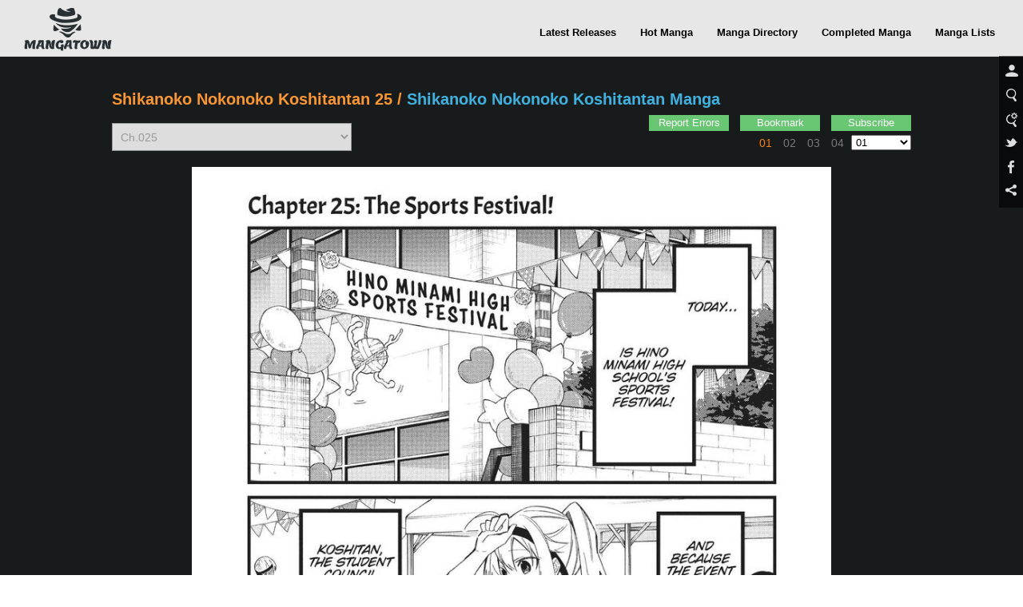

--- FILE ---
content_type: text/html; charset=utf-8
request_url: http://www.mangatown.com/manga/shikanoko_nokonoko_koshitantan/c025/
body_size: 8195
content:
<!doctype html><html lang="en"><head>    <meta charset="UTF-8">    <title>Shikanoko Nokonoko Koshitantan 25 - Read Shikanoko Nokonoko Koshitantan Chapter 25 Online - Page 1</title>    <meta name="keywords" content="ShikanokoNokonokoKoshitantan 25, ShikanokoNokonokoKoshitantan 25  manga, ShikanokoNokonokoKoshitantan Chapter 25, ShikanokoNokonokoKoshitantan manga online" />    <meta name="description" content="Read ShikanokoNokonokoKoshitantan 25 online. ShikanokoNokonokoKoshitantan 25 English. You could read the latest and hottest ShikanokoNokonokoKoshitantan 25 in MangaTown." />    <meta property="og:title" content="Shikanoko Nokonoko Koshitantan" />    <meta property="og:site_name" content="MangaTown" />    <meta property="og:image" content="http://www.mangatown.com/media/images/fbshare.jpg" />    <meta property="og:type" content="website" />    <meta property="og:url" content="http://www.mangatown.com/manga/shikanoko_nokonoko_koshitantan/c025/1.html" />    <meta name="fb:admins" content="100008320095886" />    <meta name="og:description" content="Koshi Torako is a top level high-school student, adored by classmates and recognized by society. However under carefully crafted an honor student mask hides identity of a legendary delinquent. Good thing for Torako that it's in the past and no one can possibly recognize her now." />    <link type="image/x-icon"  rel="Shortcut Icon" href="//static.mangatown.com/v20251117/mangatown/images/favicon.ico">    <meta name="cf-2fa-verify" content="88c16818b1f2f21">    <meta name="author" content="MangaTown" />    <meta name="resource-type" content="document" />    <meta name="distribution" content="global" />    <meta name="copyright" content="MangaTown" />    <meta name="robots" content="index,follow" />    <meta name="rating" content="general" />    <meta name="revisit-after" content="1 day" />    <meta property="fb:app_id" content="363707500798706" />    <meta property="fb:admins" content="100008320095886" />    <link rel="search" type="application/opensearchdescription+xml" title="MangaTown Search" href="//www.mangatown.com/opensearch.xml" />    <link rel='alternate' type='application/rss+xml' title='RSS' href='/rss/shikanoko_nokonoko_koshitantan.xml' />    <link rel="alternate" type="application/rss+xml" title="RSS" href="http://feeds.feedburner.com/207/oIeP" />    <link rel="stylesheet" type="text/css" href="//static.mangatown.com/v20251117/mangatown/css/all.css">    <link rel="stylesheet" type="text/css" href="//static.mangatown.com/v20251117/mangatown/css/media_screen.css">    <link rel="stylesheet" type="text/css" href="//fonts.googleapis.com/css?family=Open+Sans+Condensed:300,700" />    <script type="text/javascript" src="//static.mangatown.com/v20251117/mangatown/js/LAB.min.js"></script>    <script type="text/javascript">        var is_login = "";    </script>    <script type="text/javascript">    if( /Android|webOS|iPhone|iPad|iPod|BlackBerry|SymbianOS|Windows Phone|IEMobile|Opera Mini/i.test(navigator.userAgent) ) {        window.location.href = "http://m.mangatown.com"+window.location.href.split(window.location.host)[1];    }    var img_url = "//static.mangatown.com/v20251117/mangatown/images/", options, a;    var base_url = "//www.mangatown.com/";    var fb_app_id="363707500798706";    $LAB.queueScript("//static.mangatown.com/v20251117/mangatown/js/jquery.min.js").queueWait()    .queueScript("//static.mangatown.com/v20251117/mangatown/js/base.js").queueWait()    .queueScript("//static.mangatown.com/v20251117/mangatown/js/jquery.validate.js").queueWait()    .queueScript("//static.mangatown.com/v20251117/mangatown/js/jquery.autocomplete.js").queueWait()    .queueScript("//static.mangatown.com/v20251117/mangatown/js/jquery-ui.min.js").queueWait()    .queueScript("//static.mangatown.com/v20251117/mangatown/js/jquery.cookie.js").queueWait()    .queueScript("//static.mangatown.com/v20251117/mangatown/js/keyListener.js").queueWait()    .queueScript("//static.mangatown.com/v20251117/mangatown/js/history.js").queueWait()    .queueScript("//static.mangatown.com/v20251117/mangatown/js/tsukkomis.js").queueWait()    .queueScript("//static.mangatown.com/v20251117/mangatown/js/page.js").queueWait()    .queueScript("//static.mangatown.com/v20251117/mangatown/js/chapter.js").queueWait()    .queueScript("//static.mangatown.com/v20251117/mangatown/js/hScrollPane.js").queueWait()    ;    </script>    <!--[if IE]>    <script type="text/javascript">$LAB.queueScript("<?= jsUrl('html5');?>");</script>    <![endif]--></head><body>    <header>        <div class="menu-nav menu-page">            <a class="logo" href="//www.mangatown.com">READ FREE MANGA ONLINE</a>            <div class="header-fb">                <iframe src="//www.facebook.com/plugins/like.php?href=https%3A%2F%2Fwww.facebook.com%2Fmangatownlife&amp;width&amp;layout=button_count&amp;action=like&amp;show_faces=false&amp;share=false&amp;height=21" scrolling="no" frameborder="0" allowTransparency="true"></iframe>            </div>            <ul class="clearfix">                <li><a href="/latest/">Latest Releases</a><span></span></li>                <li><a href="/hot/">Hot Manga</a><span></span></li>                <li><a href="/directory/">Manga Directory</a><span></span></li>                <li><a href="/completed/">Completed Manga</a><span></span></li>                <li><a href="/manga_lists/">Manga Lists</a><span></span></li>            </ul>        </div>    </header><script type="text/javascript">var rerender_times = 0;</script><section class="main black-bg clearfix">    <div class="manga_read">        <div class="title">            <h1><a href="/manga/shikanoko_nokonoko_koshitantan/c025/">Shikanoko Nokonoko Koshitantan 25</a></h1>            <span><Page 1</span> /            <h2>                <a href="/manga/shikanoko_nokonoko_koshitantan/">                    Shikanoko Nokonoko Koshitantan Manga                </a>            </h2>        </div><div class="go_page clearfix">    <select id="top_chapter_list" class="chapter_select" onchange="change_chapter(this)">        <option value="/manga/shikanoko_nokonoko_koshitantan/c001/" >Ch.001</option>        <option value="/manga/shikanoko_nokonoko_koshitantan/c001.1/" >Ch.001.1</option>        <option value="/manga/shikanoko_nokonoko_koshitantan/c001.2/" >Ch.001.2</option>        <option value="/manga/shikanoko_nokonoko_koshitantan/c001.3/" >Ch.001.3</option>        <option value="/manga/shikanoko_nokonoko_koshitantan/c001.4/" >Ch.001.4</option>        <option value="/manga/shikanoko_nokonoko_koshitantan/c002/" >Ch.002</option>        <option value="/manga/shikanoko_nokonoko_koshitantan/c003/" >Ch.003</option>        <option value="/manga/shikanoko_nokonoko_koshitantan/c004/" >Ch.004</option>        <option value="/manga/shikanoko_nokonoko_koshitantan/c005/" >Ch.005</option>        <option value="/manga/shikanoko_nokonoko_koshitantan/c006/" >Ch.006</option>        <option value="/manga/shikanoko_nokonoko_koshitantan/c007/" >Ch.007</option>        <option value="/manga/shikanoko_nokonoko_koshitantan/c008/" >Ch.008</option>        <option value="/manga/shikanoko_nokonoko_koshitantan/c009/" >Ch.009</option>        <option value="/manga/shikanoko_nokonoko_koshitantan/c010/" >Ch.010</option>        <option value="/manga/shikanoko_nokonoko_koshitantan/c011/" >Ch.011</option>        <option value="/manga/shikanoko_nokonoko_koshitantan/c012/" >Ch.012</option>        <option value="/manga/shikanoko_nokonoko_koshitantan/c013/" >Ch.013</option>        <option value="/manga/shikanoko_nokonoko_koshitantan/c013.5/" >Ch.013.5</option>        <option value="/manga/shikanoko_nokonoko_koshitantan/c014/" >Ch.014</option>        <option value="/manga/shikanoko_nokonoko_koshitantan/c015/" >Ch.015</option>        <option value="/manga/shikanoko_nokonoko_koshitantan/c016/" >Ch.016</option>        <option value="/manga/shikanoko_nokonoko_koshitantan/c017/" >Ch.017</option>        <option value="/manga/shikanoko_nokonoko_koshitantan/c018/" >Ch.018</option>        <option value="/manga/shikanoko_nokonoko_koshitantan/c019/" >Ch.019</option>        <option value="/manga/shikanoko_nokonoko_koshitantan/c019.5/" >Ch.019.5</option>        <option value="/manga/shikanoko_nokonoko_koshitantan/c020/" >Ch.020</option>        <option value="/manga/shikanoko_nokonoko_koshitantan/c021/" >Ch.021</option>        <option value="/manga/shikanoko_nokonoko_koshitantan/c022/" >Ch.022</option>        <option value="/manga/shikanoko_nokonoko_koshitantan/c023/" >Ch.023</option>        <option value="/manga/shikanoko_nokonoko_koshitantan/c024/" >Ch.024</option>        <option value="/manga/shikanoko_nokonoko_koshitantan/c025/" selected="selected">Ch.025</option>        <option value="/manga/shikanoko_nokonoko_koshitantan/c025.5/" >Ch.025.5</option>        <option value="/manga/shikanoko_nokonoko_koshitantan/c026/" >Ch.026</option>        <option value="/manga/shikanoko_nokonoko_koshitantan/c027/" >Ch.027</option>        <option value="/manga/shikanoko_nokonoko_koshitantan/c028/" >Ch.028</option>        <option value="/manga/shikanoko_nokonoko_koshitantan/c029/" >Ch.029</option>        <option value="/manga/shikanoko_nokonoko_koshitantan/c030/" >Ch.030</option>        <option value="/manga/shikanoko_nokonoko_koshitantan/c030.5/" >Ch.030.5</option>        <option value="/manga/shikanoko_nokonoko_koshitantan/c031/" >Ch.031</option>        <option value="/manga/shikanoko_nokonoko_koshitantan/c032/" >Ch.032</option>        <option value="/manga/shikanoko_nokonoko_koshitantan/c033/" >Ch.033</option>        <option value="/manga/shikanoko_nokonoko_koshitantan/c034/" >Ch.034</option>        <option value="/manga/shikanoko_nokonoko_koshitantan/c035/" >Ch.035</option>        <option value="/manga/shikanoko_nokonoko_koshitantan/c036/" >Ch.036</option>        <option value="/manga/shikanoko_nokonoko_koshitantan/c037/" >Ch.037</option>        <option value="/manga/shikanoko_nokonoko_koshitantan/c038/" >Ch.038</option>        <option value="/manga/shikanoko_nokonoko_koshitantan/c039/" >Ch.039</option>        <option value="/manga/shikanoko_nokonoko_koshitantan/c040/" >Ch.040</option>        <option value="/manga/shikanoko_nokonoko_koshitantan/c041/" >Ch.041</option>        <option value="/manga/shikanoko_nokonoko_koshitantan/c042/" >Ch.042</option>        <option value="/manga/shikanoko_nokonoko_koshitantan/c043/" >Ch.043</option>        <option value="/manga/shikanoko_nokonoko_koshitantan/c043.1/" >Ch.043.1</option>        <option value="/manga/shikanoko_nokonoko_koshitantan/c043.5/" >Ch.043.5</option>        <option value="/manga/shikanoko_nokonoko_koshitantan/c044/" >Ch.044</option>        <option value="/manga/shikanoko_nokonoko_koshitantan/c045/" >Ch.045</option>        <option value="/manga/shikanoko_nokonoko_koshitantan/c046/" >Ch.046</option>        <option value="/manga/shikanoko_nokonoko_koshitantan/c047/" >Ch.047</option>        <option value="/manga/shikanoko_nokonoko_koshitantan/c048/" >Ch.048</option>        <option value="/manga/shikanoko_nokonoko_koshitantan/c049/" >Ch.049</option>    </select>    <a href="javascript:;" style="display:none" onclick="javascript:return enlarge();" class="zoomin_readimg">Larger</a>    <div class="page_select">        <a  class="select" href="/manga/shikanoko_nokonoko_koshitantan/c025/">01</a>        <a  href="/manga/shikanoko_nokonoko_koshitantan/c025/2.html">02</a>        <a  href="/manga/shikanoko_nokonoko_koshitantan/c025/3.html">03</a>        <a  href="/manga/shikanoko_nokonoko_koshitantan/c025/4.html">04</a>        <select onchange="javascript:location.href=this.value;">            <option value="/manga/shikanoko_nokonoko_koshitantan/c025/" selected="selected">01</option>            <option value="/manga/shikanoko_nokonoko_koshitantan/c025/2.html" >02</option>            <option value="/manga/shikanoko_nokonoko_koshitantan/c025/3.html" >03</option>            <option value="/manga/shikanoko_nokonoko_koshitantan/c025/4.html" >04</option>            <option value="/manga/shikanoko_nokonoko_koshitantan/c025/5.html" >05</option>            <option value="/manga/shikanoko_nokonoko_koshitantan/c025/6.html" >06</option>            <option value="/manga/shikanoko_nokonoko_koshitantan/c025/7.html" >07</option>            <option value="/manga/shikanoko_nokonoko_koshitantan/c025/8.html" >08</option>            <option value="/manga/shikanoko_nokonoko_koshitantan/c025/9.html" >09</option>            <option value="/manga/shikanoko_nokonoko_koshitantan/c025/10.html" >10</option>            <option value="/manga/shikanoko_nokonoko_koshitantan/c025/11.html" >11</option>            <option value="/manga/shikanoko_nokonoko_koshitantan/c025/12.html" >12</option>            <option value="/manga/shikanoko_nokonoko_koshitantan/c025/13.html" >13</option>            <option value="/manga/shikanoko_nokonoko_koshitantan/c025/14.html" >14</option>            <option value="/manga/shikanoko_nokonoko_koshitantan/c025/15.html" >15</option>            <option value="/manga/shikanoko_nokonoko_koshitantan/c025/16.html" >16</option>            <option value="/manga/shikanoko_nokonoko_koshitantan/c025/17.html" >17</option>            <option value="/manga/shikanoko_nokonoko_koshitantan/c025/18.html" >18</option>            <option value="/manga/shikanoko_nokonoko_koshitantan/c025/19.html" >19</option>            <option value="/manga/shikanoko_nokonoko_koshitantan/c025/20.html" >20</option>            <option value="/manga/shikanoko_nokonoko_koshitantan/c025/21.html" >21</option>            <option value="/manga/shikanoko_nokonoko_koshitantan/c025/22.html" >22</option>            <option value="/manga/shikanoko_nokonoko_koshitantan/c025/23.html" >23</option>            <option value="/manga/shikanoko_nokonoko_koshitantan/c025/24.html" >24</option>            <option value="/manga/shikanoko_nokonoko_koshitantan/c025/25.html" >25</option>            <option value="/manga/shikanoko_nokonoko_koshitantan/c025/26.html" >26</option>            <option value="/manga/shikanoko_nokonoko_koshitantan/c025/27.html" >27</option>            <option value="/manga/shikanoko_nokonoko_koshitantan/c025/28.html" >28</option>            <option value="/manga/shikanoko_nokonoko_koshitantan/c025/29.html" >29</option>            <option value="/manga/shikanoko_nokonoko_koshitantan/c025/30.html" >30</option>            <option value="/manga/shikanoko_nokonoko_koshitantan/c025/31.html" >31</option>            <option value="/manga/shikanoko_nokonoko_koshitantan/c025/32.html" >32</option>            <option value="/manga/shikanoko_nokonoko_koshitantan/c025/featured.html"  >Featured</option>        </select>    </div>    <div class="go_page_btn">        <p class="words clearfix">            <a class="two_buttoon reporterrors" onclick="javascript: boxShow('report_erro');" href="javascript:;">Report Errors<b></b></a>            <a href="javascript:;" class="two_buttoon bookmark">Bookmark<b></b></a>            <a href="javascript:;" id="subscribe" class="two_buttoon subscribe subscribe">Subscribe<b></b></a>        </p>    </div></div>    </div>        <div id="viewer" class="read_img"  style="width:800px">        <a href="javascript:void(0);" onclick="return next_page();">            <img src="//zjcdn.mangahere.org/store/manga/35799/025.0/compressed/d20240611_101800_560.jpg" id="image" alt="Shikanoko Nokonoko Koshitantan 25 Page 1"   style="width:800px">        </a>        <div id="tsuk_container" class="tsuk-info" style="display:none;">            <div class="info-content"></div>        </div>        <img  style="display:none" class="reader-main-img"/>        <script type="text/javascript">            var scan_id ="35521736";        </script>    </div>        <div class="manga_read">            <div class="tsuk-control clearfix">                <div class="left posR">                    <input type="text" class="tsuk-text" id="tsuk-text" onkeyup="checkLength(this);" value="Please write your tsukkomi here!" />                    <span id="text-number">140</span>                </div>                <div class="left">                    <a class="tsuk-btn" href="javascript:void(0);">Tsukkomu</a>                    <a class="tsuk-btn-prev" href="javascript:void(0);" title="Previous tsukkomis page"></a>                    <a class="tsuk-btn-next" href="javascript:void(0);" title="Next tsukkomis page"></a>                    <a class="tsuk-btn-none" id="tsuk_read_status" href="javascript:void(0);">Display Tsukkomis</a>                    <a class="tsuk-btn-help" href="/tsukkomi_help.htm" title="Help">?</a>                </div>                <div class="tsuk-number" id="page-tsu-count">There're 0 tsukkomu</div>            </div>        </div>        <input type="hidden" id="dm5_key" value="" />        <div class="manga_read manga_read_footer"><div class="go_page clearfix">    <select id="bottom_chapter_list" class="chapter_select" onchange="change_chapter(this)">        <option value="/manga/shikanoko_nokonoko_koshitantan/c001/"  >Ch.001</option>        <option value="/manga/shikanoko_nokonoko_koshitantan/c001.1/"  >Ch.001.1</option>        <option value="/manga/shikanoko_nokonoko_koshitantan/c001.2/"  >Ch.001.2</option>        <option value="/manga/shikanoko_nokonoko_koshitantan/c001.3/"  >Ch.001.3</option>        <option value="/manga/shikanoko_nokonoko_koshitantan/c001.4/"  >Ch.001.4</option>        <option value="/manga/shikanoko_nokonoko_koshitantan/c002/"  >Ch.002</option>        <option value="/manga/shikanoko_nokonoko_koshitantan/c003/"  >Ch.003</option>        <option value="/manga/shikanoko_nokonoko_koshitantan/c004/"  >Ch.004</option>        <option value="/manga/shikanoko_nokonoko_koshitantan/c005/"  >Ch.005</option>        <option value="/manga/shikanoko_nokonoko_koshitantan/c006/"  >Ch.006</option>        <option value="/manga/shikanoko_nokonoko_koshitantan/c007/"  >Ch.007</option>        <option value="/manga/shikanoko_nokonoko_koshitantan/c008/"  >Ch.008</option>        <option value="/manga/shikanoko_nokonoko_koshitantan/c009/"  >Ch.009</option>        <option value="/manga/shikanoko_nokonoko_koshitantan/c010/"  >Ch.010</option>        <option value="/manga/shikanoko_nokonoko_koshitantan/c011/"  >Ch.011</option>        <option value="/manga/shikanoko_nokonoko_koshitantan/c012/"  >Ch.012</option>        <option value="/manga/shikanoko_nokonoko_koshitantan/c013/"  >Ch.013</option>        <option value="/manga/shikanoko_nokonoko_koshitantan/c013.5/"  >Ch.013.5</option>        <option value="/manga/shikanoko_nokonoko_koshitantan/c014/"  >Ch.014</option>        <option value="/manga/shikanoko_nokonoko_koshitantan/c015/"  >Ch.015</option>        <option value="/manga/shikanoko_nokonoko_koshitantan/c016/"  >Ch.016</option>        <option value="/manga/shikanoko_nokonoko_koshitantan/c017/"  >Ch.017</option>        <option value="/manga/shikanoko_nokonoko_koshitantan/c018/"  >Ch.018</option>        <option value="/manga/shikanoko_nokonoko_koshitantan/c019/"  >Ch.019</option>        <option value="/manga/shikanoko_nokonoko_koshitantan/c019.5/"  >Ch.019.5</option>        <option value="/manga/shikanoko_nokonoko_koshitantan/c020/"  >Ch.020</option>        <option value="/manga/shikanoko_nokonoko_koshitantan/c021/"  >Ch.021</option>        <option value="/manga/shikanoko_nokonoko_koshitantan/c022/"  >Ch.022</option>        <option value="/manga/shikanoko_nokonoko_koshitantan/c023/"  >Ch.023</option>        <option value="/manga/shikanoko_nokonoko_koshitantan/c024/"  >Ch.024</option>        <option value="/manga/shikanoko_nokonoko_koshitantan/c025/" selected="selected" >Ch.025</option>        <option value="/manga/shikanoko_nokonoko_koshitantan/c025.5/"  >Ch.025.5</option>        <option value="/manga/shikanoko_nokonoko_koshitantan/c026/"  >Ch.026</option>        <option value="/manga/shikanoko_nokonoko_koshitantan/c027/"  >Ch.027</option>        <option value="/manga/shikanoko_nokonoko_koshitantan/c028/"  >Ch.028</option>        <option value="/manga/shikanoko_nokonoko_koshitantan/c029/"  >Ch.029</option>        <option value="/manga/shikanoko_nokonoko_koshitantan/c030/"  >Ch.030</option>        <option value="/manga/shikanoko_nokonoko_koshitantan/c030.5/"  >Ch.030.5</option>        <option value="/manga/shikanoko_nokonoko_koshitantan/c031/"  >Ch.031</option>        <option value="/manga/shikanoko_nokonoko_koshitantan/c032/"  >Ch.032</option>        <option value="/manga/shikanoko_nokonoko_koshitantan/c033/"  >Ch.033</option>        <option value="/manga/shikanoko_nokonoko_koshitantan/c034/"  >Ch.034</option>        <option value="/manga/shikanoko_nokonoko_koshitantan/c035/"  >Ch.035</option>        <option value="/manga/shikanoko_nokonoko_koshitantan/c036/"  >Ch.036</option>        <option value="/manga/shikanoko_nokonoko_koshitantan/c037/"  >Ch.037</option>        <option value="/manga/shikanoko_nokonoko_koshitantan/c038/"  >Ch.038</option>        <option value="/manga/shikanoko_nokonoko_koshitantan/c039/"  >Ch.039</option>        <option value="/manga/shikanoko_nokonoko_koshitantan/c040/"  >Ch.040</option>        <option value="/manga/shikanoko_nokonoko_koshitantan/c041/"  >Ch.041</option>        <option value="/manga/shikanoko_nokonoko_koshitantan/c042/"  >Ch.042</option>        <option value="/manga/shikanoko_nokonoko_koshitantan/c043/"  >Ch.043</option>        <option value="/manga/shikanoko_nokonoko_koshitantan/c043.1/"  >Ch.043.1</option>        <option value="/manga/shikanoko_nokonoko_koshitantan/c043.5/"  >Ch.043.5</option>        <option value="/manga/shikanoko_nokonoko_koshitantan/c044/"  >Ch.044</option>        <option value="/manga/shikanoko_nokonoko_koshitantan/c045/"  >Ch.045</option>        <option value="/manga/shikanoko_nokonoko_koshitantan/c046/"  >Ch.046</option>        <option value="/manga/shikanoko_nokonoko_koshitantan/c047/"  >Ch.047</option>        <option value="/manga/shikanoko_nokonoko_koshitantan/c048/"  >Ch.048</option>        <option value="/manga/shikanoko_nokonoko_koshitantan/c049/"  >Ch.049</option>    </select>    <a href="javascript:;" style="display:none" onclick="javascript:return enlarge();" class="zoomin_readimg">Larger</a>    <div style="float: left;margin-left: 50px;padding: 8px 0px;">        <a href="/manga/shikanoko_nokonoko_koshitantan/c025/" class="prew_page" style="background: url(//static.mangatown.com/v20251117/mangatown/images/input.png?v=293) no-repeat;background-position: -130px -907px;width: 70px;height: 19px;float: left;"></a>        <div class="page_select" style=" float: left;position: static;margin: 0px 26px;">            <a  class="select" href="/manga/shikanoko_nokonoko_koshitantan/c025/">01</a>            <a  href="/manga/shikanoko_nokonoko_koshitantan/c025/2.html">02</a>            <a  href="/manga/shikanoko_nokonoko_koshitantan/c025/3.html">03</a>            <a  href="/manga/shikanoko_nokonoko_koshitantan/c025/4.html">04</a>            <select onchange="javascript:location.href=this.value;">                <option value="/manga/shikanoko_nokonoko_koshitantan/c025/" selected="selected">01</option>                <option value="/manga/shikanoko_nokonoko_koshitantan/c025/2.html" >02</option>                <option value="/manga/shikanoko_nokonoko_koshitantan/c025/3.html" >03</option>                <option value="/manga/shikanoko_nokonoko_koshitantan/c025/4.html" >04</option>                <option value="/manga/shikanoko_nokonoko_koshitantan/c025/5.html" >05</option>                <option value="/manga/shikanoko_nokonoko_koshitantan/c025/6.html" >06</option>                <option value="/manga/shikanoko_nokonoko_koshitantan/c025/7.html" >07</option>                <option value="/manga/shikanoko_nokonoko_koshitantan/c025/8.html" >08</option>                <option value="/manga/shikanoko_nokonoko_koshitantan/c025/9.html" >09</option>                <option value="/manga/shikanoko_nokonoko_koshitantan/c025/10.html" >10</option>                <option value="/manga/shikanoko_nokonoko_koshitantan/c025/11.html" >11</option>                <option value="/manga/shikanoko_nokonoko_koshitantan/c025/12.html" >12</option>                <option value="/manga/shikanoko_nokonoko_koshitantan/c025/13.html" >13</option>                <option value="/manga/shikanoko_nokonoko_koshitantan/c025/14.html" >14</option>                <option value="/manga/shikanoko_nokonoko_koshitantan/c025/15.html" >15</option>                <option value="/manga/shikanoko_nokonoko_koshitantan/c025/16.html" >16</option>                <option value="/manga/shikanoko_nokonoko_koshitantan/c025/17.html" >17</option>                <option value="/manga/shikanoko_nokonoko_koshitantan/c025/18.html" >18</option>                <option value="/manga/shikanoko_nokonoko_koshitantan/c025/19.html" >19</option>                <option value="/manga/shikanoko_nokonoko_koshitantan/c025/20.html" >20</option>                <option value="/manga/shikanoko_nokonoko_koshitantan/c025/21.html" >21</option>                <option value="/manga/shikanoko_nokonoko_koshitantan/c025/22.html" >22</option>                <option value="/manga/shikanoko_nokonoko_koshitantan/c025/23.html" >23</option>                <option value="/manga/shikanoko_nokonoko_koshitantan/c025/24.html" >24</option>                <option value="/manga/shikanoko_nokonoko_koshitantan/c025/25.html" >25</option>                <option value="/manga/shikanoko_nokonoko_koshitantan/c025/26.html" >26</option>                <option value="/manga/shikanoko_nokonoko_koshitantan/c025/27.html" >27</option>                <option value="/manga/shikanoko_nokonoko_koshitantan/c025/28.html" >28</option>                <option value="/manga/shikanoko_nokonoko_koshitantan/c025/29.html" >29</option>                <option value="/manga/shikanoko_nokonoko_koshitantan/c025/30.html" >30</option>                <option value="/manga/shikanoko_nokonoko_koshitantan/c025/31.html" >31</option>                <option value="/manga/shikanoko_nokonoko_koshitantan/c025/32.html" >32</option>                <option value="/manga/shikanoko_nokonoko_koshitantan/c025/featured.html"  >Featured</option>            </select>        </div>        <a href="2.html" class="next_page" style="background: url(/media/images/input.png?v=293) no-repeat;width: 70px;height: 19px;float: left;position: absolute;background-position: -130px -869px;"></a>    </div></div>                        <div class="plus_report clearfix">                            <span class="plus">                                <span class='st_fblike_hcount' displayText='Facebook Like' st_url="http:http://www.mangatown.com/manga/shikanoko_nokonoko_koshitantan/c025/1.html"></span>                                <span class='st_facebook_hcount' displayText='Facebook' st_url="http:http://www.mangatown.com/manga/shikanoko_nokonoko_koshitantan/c025/1.html"></span>                                <span class='st_twitter_hcount' displayText='Tweet' st_via="mangatown2014"></span>                                <span class='st_sharethis_hcount' displayText='ShareThis' st_via="mangatown2014"></span>                            </span>                            <div class="right">                                <p class="words clearfix">                                    <a class="two_buttoon reporterrors" onclick="javascript:boxShow('report_erro');" href="javascript:;">Report Errors<b></b></a>                                    <a href="javascript:;" class="two_buttoon bookmark">Bookmark<b></b></a>                                    <a href="javascript:;" id="subscribe" class="two_buttoon subscribe subscribe">Subscribe<b></b></a>                                </p>                            </div>                        </div>                        <div class="reader_tip clearfix">                            <h3>                                Shikanoko Nokonoko Koshitantan  - Read <span> Shikanoko Nokonoko Koshitantan 25</span>  Online                            </h3>                            <p><b>Reader Tips:</b>Click on the <b><a href="/manga/shikanoko_nokonoko_koshitantan/">Shikanoko Nokonoko Koshitantan</a></b>manga image or use left-right keyboard arrow keys to go to the next page. MangaTown is your best place to read Shikanoko Nokonoko Koshitantan 25 Chapter online. You can also go <a href="/directory/">Manga Directory</a> to read other series or check <a href="/latest/">Latest Releases</a> for new releases</p>                            <p>                                <b>Tags:</b>                                Read Shikanoko Nokonoko Koshitantan 25,                                Read Shikanoko Nokonoko Koshitantan  chapter  25,                                25 online,                                25 free online,                                25 English,                                25 English version,                                25 high quality,                                25 manga scans.                            </p>                            <p>                                <a href="/manga/shikanoko_nokonoko_koshitantan/c050" title="Shikanoko Nokonoko Koshitantan Ch.50" class='mr10'>Shikanoko Nokonoko Koshitantan 50</a>                                <a href="/manga/shikanoko_nokonoko_koshitantan/c051" title="Shikanoko Nokonoko Koshitantan Ch.51" class='mr10'>Shikanoko Nokonoko Koshitantan 51</a>                                <a href="/manga/shikanoko_nokonoko_koshitantan/c052" title="Shikanoko Nokonoko Koshitantan Ch.52" class='mr10'>Shikanoko Nokonoko Koshitantan 52</a>                                is coming next...                            </p>                            <p>                                <b>Previous Chapter:</b>                                <a href="/manga/shikanoko_nokonoko_koshitantan/c022/" class="mr10">Shikanoko Nokonoko Koshitantan  Ch.022</a>                                <a href="/manga/shikanoko_nokonoko_koshitantan/c023/" class="mr10">Shikanoko Nokonoko Koshitantan  Ch.023</a>                                <a href="/manga/shikanoko_nokonoko_koshitantan/c024/" class="mr10">Shikanoko Nokonoko Koshitantan  Ch.024</a>                        </div>                        <div class="mangaread_also">                            <div class="title">You may also like</div>                            <ul class="also_list clearfix">                                <li><a href="/manga/tales_of_demons_and_gods/" title="Tales of Demons and Gods">Tales of Demons and Gods</a></li>                                <li><a href="/manga/shokugeki_no_soma/" title="Shokugeki no Soma">Shokugeki no Soma</a></li>                                <li><a href="/manga/black_clover/" title="Black Clover">Black Clover</a></li>                                <li><a href="/manga/jujutsu_kaisen/" title="Jujutsu Kaisen">Jujutsu Kaisen</a></li>                                <li><a href="/manga/tensei_shitara_slime_datta_ken/" title="Tensei Shitara Slime Datta Ken">Tensei Shitara Slime Datta Ken</a></li>                                <li><a href="/manga/fairy_tail/" title="Fairy Tail">Fairy Tail</a></li>                                <li><a href="/manga/tate_no_yuusha_no_nariagari/" title="Tate no Yuusha no Nariagari">Tate no Yuusha no Nariagari</a></li>                                <li><a href="/manga/shingeki_no_kyojin/" title="Shingeki no Kyojin">Shingeki no Kyojin</a></li>                                <li><a href="/manga/spy_x_family/" title="Spy X Family">Spy X Family</a></li>                                <li><a href="/manga/goblin_slayer/" title="Goblin Slayer">Goblin Slayer</a></li>                            </ul>                        </div>        </div></section><div class="dialog_box" id="report_erro">    <form action="/ajax/reports/" method="post">        <a href="javascript:;" class="close" onclick="javascript:boxRemove('report_erro');" title="Close">x</a>        <div class="title">Report Error</div>        <p class="mb10 color_0077 fwb">If you find there are broken links, misssing pages, wrong chapters or any other problems in a manga/manhwa, please comment here. We will try to solve them the first time.</p>        <p class="mt10"><textarea class="report_ms" name="description" id="description"></textarea><input type="hidden" name="url" id="url" value="http://www.mangatown.com/manga/shikanoko_nokonoko_koshitantan/c025/1.html"/></p>        <p><a class="one_buttoon mr15" id="reports_submit"><span>SUBMIT</span></a></p>    </form></div><div id="fb-root"></div><script type="text/javascript">tsukkomisOptions = {        parentDiv: '.read_img',        imgDiv: '#image',        dragDiv: '#viewer',    };var series_name ="shikanoko_nokonoko_koshitantan";var series_url = "//www.mangatown.com/manga/shikanoko_nokonoko_koshitantan";var current_page =1;var imagepage=current_page;var total_pages = 32;var current_chapter = "c025";var view_width_init = 0;var comingnext = "";var currentPageType = 3;var series_id=35799;var chapter_id=1437948;var userid=0;var current_chapter_index = document.getElementById('top_chapter_list').selectedIndex;var fburl="http://www.mangatown.com/manga/shikanoko_nokonoko_koshitantan/c025/1.html";var total_chapters=59; var iflogined=false;</script><footer class="clearfix">    <div class="footer-left">        <ul class="footer-leftmenu">            <li><a href="/affiliates.htm">Affiliates</a></li>            <li><a target="_blank" title="Manga App" href="http://mangazoneapp.com/?utm_source=mtaff&utm_medium=affiliates&utm_campaign=mtaffiliates">Manga App</a></li>            <li><a target="_blank" title="Shoujo Manga" href="http://mangahome.com/shoujo">Shoujo Manga</a></li>            <li><a target="_blank" title="Fan Page" href="https://www.facebook.com/mangatownlife">Fan Page</a></li>        </ul>        <ul class="footer-leftnav">            <li><a href="/privacy.htm">Privacy Policy</a></li>            <li><a href="/terms.htm">Terms of Service</a></li>            <li><a rel="nofollow" href="/contact_us.htm">Contact Us</a></li>            <li><a href="/affiliates.htm">Affiliates</a></li>            <li><a href="/sitemap.xml">Sitemap</a></li>            <li><a rel="nofollow" href="/suggest_manga.htm">Suggest A Manga</a></li>        </ul>        <p>&copy; 2014 MangaTown.com</p>    </div>    <div class="footer-right">        <ul>        </ul>    </div></footer><div class="plug-right">    <ul>        <li class="userbtn"><a href="javascript:;" id="login" title="Login"></a></li>        <li class="searchbtn">            <a title="Search" href="javascript:;"></a>            <input type="text" class="search-text" id="query" />        </li>        <li class="advsearchbtn"><a title="Advanced Search" href="/advsearch.htm"></a></li>        <li class="twbtn"><a target="_blank" href="https://twitter.com/MangaTown2014"></a></li>        <li class="fbbtn"><a target="_blank" href="https://www.facebook.com/mangatownlife"></a></li>        <li class="sharebtn"><a href="javascript:;" class="st_sharethis_custom" st_via="mangatown2014" st_title="Shikanoko Nokonoko Koshitantan"></a></li>    </ul></div><div class="dialog_box" id="log_in">    <a href="javascript:;" class="close" title="Close"></a>    <div class="title">Member Login</div>    <p>Log in with your Facebook account</p>    <p><a href="https://www.mangatown.com/connect/facebookSignin.php" class="facebook_sign"><span>f</span>Login with Facebook</a></p>    <p><em>OR</em></p>    <p>MangaTown account <a href="javascript:;" class="color_41b2 ml5" onclick="boxToggle('log_in', 'sign_in')">Don’t have an account?</a></p>    <form id="loginform">        <ul class="box_list">            <li>                <label>User Name</label>                <input type="text" name="name" />            </li>            <li>                <label>Password</label>                <input type="password" name="pass" />            </li>            <li>                <p class="login-form-subtitle">Click images below, Turn to Right direction <a href="javascript:void(0)" class="rotate-refresh color_41b2">Change</a></p>                <div class="verification">                    <div class="rotate-background" style="cursor:pointer;float:left; background-position: 0px 0px;background-repeat:no-repeat;margin:0 1px 0;height:76px;width:76px;display:block;">                        <input type="hidden" value="0" />                    </div>                    <div class="rotate-background" style="cursor:pointer;float:left; background-position: -76px 0px;background-repeat:no-repeat;margin:0 1px 0;height:76px;width:76px;display:block;">                        <input type="hidden" value="0" />                    </div>                    <div class="rotate-background" style="cursor:pointer;float:left; background-position: -152px 0px;background-repeat:no-repeat;margin:0 1px 0;height:76px;width:76px;display:block;">                        <input type="hidden" value="0" />                    </div>                    <div class="rotate-background" style="cursor:pointer;float:left; background-position: -228px 0px;background-repeat:no-repeat;margin:0 1px 0;height:76px;width:76px;display:block;">                        <input type="hidden" value="0" />                    </div>                    <div style="clear:both"></div>                </div>                <input type="hidden" name="code" />            </li>            <li>                <label class="checkbox">                    <input type="checkbox" checked="checked" value="1" name="remember">Remember me                </label>                <a href="javascript:;" onclick="boxToggle('log_in', 'forgot_passd')" class="color_41b2">Forgot Username/Password?</a>            </li>            <li><a href="javascript:;" class="four_buttoon" id="normal_login">Log In</a></li>        </ul>    </form></div><div class="dialog_box" id="sign_in">    <a href="javascript:;" class="close" title="Close"></a>    <div class="title">Register A New Account</div>    <p>Want to save time? Sign up with your facebook account now</p>    <p><a href="https://www.mangatown.com/connect/facebookSignin.php" class="facebook_sign"><span>f</span>Login with Facebook</a></p>    <p><em>OR</em></p>    <p>Complete the form below</p>    <form id="signinform">        <ul class="box_list">            <li>                <label>User Name</label>                <input type="text" name="username" id="username" />                <span class="msg_errors">Must be 4-14 letters or numbers</span>            </li>            <li>                <label>Password</label>                <input type="password" name="password" id="password" />                <span class="msg_errors">Must be 6-14 characters</span>            </li>            <li>                <label>Re-type Password</label>                <input type="password" name="password_confirm" id="password_confirm" />                <span></span>            </li>            <li>                <label>Email</label>                <input type="text" name="email" id="email" />                <span></span>            </li>            <li>                <p class="login-form-subtitle">Click images below, Turn to Right direction <a href="javascript:void(0)" class="rotate-refresh color_41b2">Change</a></p>                <div class="verification">                    <div class="rotate-background" style="cursor:pointer;float:left; background-position: 0px 0px;background-repeat:no-repeat;margin:0 1px 0;height:76px;width:76px;display:block;">                        <input type="hidden" value="0" />                    </div>                    <div class="rotate-background" style="cursor:pointer;float:left; background-position: -76px 0px;background-repeat:no-repeat;margin:0 1px 0;height:76px;width:76px;display:block;">                        <input type="hidden" value="0" />                    </div>                    <div class="rotate-background" style="cursor:pointer;float:left; background-position: -152px 0px;background-repeat:no-repeat;margin:0 1px 0;height:76px;width:76px;display:block;">                        <input type="hidden" value="0" />                    </div>                    <div class="rotate-background" style="cursor:pointer;float:left; background-position: -228px 0px;background-repeat:no-repeat;margin:0 1px 0;height:76px;width:76px;display:block;">                        <input type="hidden" value="0" />                    </div>                    <div style="clear:both"></div>                </div>                <input type="hidden" name="code" />            </li>            <li>                <label class="checkbox">                    <input type="checkbox" id="iagree">I accept the <a href="/registration_agreement.htm" target="_blank" class="color_41b2">terms of the agreement</a>.                </label>            </li>            <li><a href="javascript:;" class="four_buttoon" id="sign_up">Sign Up</a><a href="javascript:;" class="four_buttoon dg_cancel">CANCEL</a></li>        </ul>    </form></div><div class="dialog_box" id="forgot_passd">    <a href="javascript:void(0);" class="close" title="Close"></a>    <div class="title">Forgot password</div>    <p>If you’ve forgotten your passowrd,you can write your registered email here to get your password back.</p>    <form id="forgotform">        <ul class="box_list">            <li>                <label>Email</label>                <input type="text" name="fg_email" />                <span></span>            </li>            <li>                <p class="login-form-subtitle">Click images below, Turn to Right direction <a href="javascript:void(0)" class="rotate-refresh color_41b2">Change</a></p>                <div class="verification">                    <div class="rotate-background" style="cursor:pointer;float:left; background-position: 0px 0px;background-repeat:no-repeat;margin:0 1px 0;height:76px;width:76px;display:block;">                        <input type="hidden" value="0" />                    </div>                    <div class="rotate-background" style="cursor:pointer;float:left; background-position: -76px 0px;background-repeat:no-repeat;margin:0 1px 0;height:76px;width:76px;display:block;">                        <input type="hidden" value="0" />                    </div>                    <div class="rotate-background" style="cursor:pointer;float:left; background-position: -152px 0px;background-repeat:no-repeat;margin:0 1px 0;height:76px;width:76px;display:block;">                        <input type="hidden" value="0" />                    </div>                    <div class="rotate-background" style="cursor:pointer;float:left; background-position: -228px 0px;background-repeat:no-repeat;margin:0 1px 0;height:76px;width:76px;display:block;">                        <input type="hidden" value="0" />                    </div>                    <div style="clear:both"></div>                </div>                <input type="hidden" name="code" />            </li>            <li><a href="javascript:;" class="four_buttoon" id="forgot">SEND PASSWORD</a><a href="javascript:;" class="four_buttoon dg_cancel">CANCEL</a></li>        </ul>        <input type="hidden" name="act" />    </form></div><div id="back_top"></div><script type="text/javascript">    $LAB.queueScript("//static.mangatown.com/v20251117/mangatown/js/user.js").queueWait();</script><script type="text/javascript">    $LAB.queueScript("//static.mangatown.com/v20251117/mangatown/js/index.js").queueScript('//ws.sharethis.com/button/buttons.js').queueWait(function () {    stLight.options({publisher: "5604dd19-063d-481f-aac6-d8e01a9a2c91", doNotHash: false, doNotCopy: false, hashAddressBar: false, servicePopup: true});});</script><script type="text/javascript" src="//static.mangatown.com/v20251117/mangatown/js/jquery.min.js"></script><div style="display:none">    <script type="text/javascript">
var _gaq = _gaq || [];
  _gaq.push(['_setAccount', 'UA-122690295-6']);
  _gaq.push(['_setDomainName', 'none']);
  _gaq.push(['_setAllowLinker', true]);
  _gaq.push(['_trackPageview']);

    (function () {
        var ga = document.createElement('script'); ga.type = 'text/javascript'; ga.async = true;
        ga.src = ('https:' == document.location.protocol ? 'https://ssl' : 'http://www') + '.google-analytics.com/ga.js';
        var s = document.getElementsByTagName('script')[0]; s.parentNode.insertBefore(ga, s);
    })();

</script>
<script type="text/javascript">
window.fbAsyncInit = function() {
	FB.init({
		appId      : '363707500798706',
		xfbml      : true,
		version    : 'v2.10'
	});
	FB.AppEvents.logPageView();
};

(function(d, s, id){
	var js, fjs = d.getElementsByTagName(s)[0];
	if (d.getElementById(id)) {return;}
	js = d.createElement(s); js.id = id;
	js.src = "https://connect.facebook.net/en_US/sdk.js";
	fjs.parentNode.insertBefore(js, fjs);
}(document, 'script', 'facebook-jssdk'));
</script><!-- Global site tag (gtag.js) - Google Analytics -->
<script async src="https://www.googletagmanager.com/gtag/js?id=G-RRD7Q6C508"></script>
<script>
  window.dataLayer = window.dataLayer || [];
  function gtag(){dataLayer.push(arguments);}
  gtag('js', new Date());

  gtag('config', 'G-RRD7Q6C508');
</script><script>
var _hmt = _hmt || [];
(function() {
  var hm = document.createElement("script");
  hm.src = "https://hm.baidu.com/hm.js?59317e5849f38e9ec82d03f6fb1a84d7";
  var s = document.getElementsByTagName("script")[0]; 
  s.parentNode.insertBefore(hm, s);
})();
</script>
<script>
var _hmt = _hmt || [];
(function() {
  var hm = document.createElement("script");
  hm.src = "https://hm.baidu.com/hm.js?40da850f11b3ae73db643f7a577c2c60";
  var s = document.getElementsByTagName("script")[0]; 
  s.parentNode.insertBefore(hm, s);
})();
</script></div><script type="text/javascript" src="//static.mangatown.com/v20251117/mangatown/js/yb.js"></script><div style="display:none">    </div><script type="text/javascript">$LAB.runQueue();</script><script defer src="https://static.cloudflareinsights.com/beacon.min.js/vcd15cbe7772f49c399c6a5babf22c1241717689176015" integrity="sha512-ZpsOmlRQV6y907TI0dKBHq9Md29nnaEIPlkf84rnaERnq6zvWvPUqr2ft8M1aS28oN72PdrCzSjY4U6VaAw1EQ==" data-cf-beacon='{"version":"2024.11.0","token":"6c126bcb559b4ea5addd0f62a291a73f","r":1,"server_timing":{"name":{"cfCacheStatus":true,"cfEdge":true,"cfExtPri":true,"cfL4":true,"cfOrigin":true,"cfSpeedBrain":true},"location_startswith":null}}' crossorigin="anonymous"></script>
</body></html>

--- FILE ---
content_type: text/css
request_url: http://static.mangatown.com/v20251117/mangatown/css/all.css
body_size: 11670
content:
@charset "utf-8";
/* Reset CSS */
body, h1, h2, h3, h4, h5, h6, hr, p, blockquote, ul, ol, li, dl, dt, dd, pre, form, fieldset, legend, button, input, textarea, th, td, figure{margin:0;padding:0;}
body, button, input, select, textarea{font-family:'Open Sans', Arial, Geneva, sans-serif; font-size:13px; line-height:150%;}

a img{border:0;}
ul, li, ol{list-style-type:none;}
table{border-collapse:collapse; border-spacing:0;}
select, input, img, textarea{vertical-align:middle;}
input:focus, textarea:focus{outline:none; color:#000;}
a{text-decoration:none;}
a:hover{text-decoration:underline;}
a{*hide-focus: expression(this.hideFocus=true);}
a:focus{outline:none;}

.left{float:left;}
.right{float:right;}
.center{text-align:center;}
.text_right{text-align:right;}
.none{display:none;}
.fwb{font-weight:bold;}
.fwn{font-weight:normal;}
.tdu{text-decoration:underline;}
.posR{position:relative;}
.fixed{position:fixed; left:0; top:0;}
.clearfix{*zoom:1;}
.clearfix:after{display:block; content:'clear'; clear:both; overflow:hidden; visibility:hidden; height:0;}
.clr{clear:both; display:block; width:100%;height:0px;overflow:hidden; visibility:hidden;}
.nowrap{white-space:nowrap; text-overflow:ellipsis; -moz-text-overflow:ellipsis; -webkit-text-overflow:ellipsis; -o-text-overflow:ellipsis; overflow:hidden; width:100%;}

.ml5{margin-left:5px;}
.ml10{margin-left:10px;}
.mr5{margin-right:5px;}
.mr10{margin-right:10px;}
.mt5{margin-top:5px;}
.mt10{margin-top:10px;}
.mt20{margin-top:20px;}
.mt30{margin-top:30px;}
.mb5{margin-bottom:5px;}
.mb10{margin-bottom:10px;}
.color_41b2{color:#41b2e0;}
.color_f00{color:#f00;}

/* width layout */
body{background-color:#fff;}
article, aside, header, footer, nav, menu, dialog, figure, section{display:block; position:relative;}
.widscreen{width:100%;}
.wid300{width:300px; padding-top:20px; margin-left:-300px;}
/*header, .main, footer{max-width:1680px; margin:0 auto;}*/

/* adv size */
.adv728{width:728px; height:90px;}
.adv300{width:300px; height:250px;}
.adv160{width:160px; height:600px;}
.adv160center{margin:0 auto;}
.color_de4c{color:#de4c34;}

/* img icon */
header .menu-nav .logo, .bannerbtn a, .manga_cover em, .cartoon-bar b, .plug-right ul li a, .advanced li ul.genres li, .one_buttoon, .cartoon-left a, .star-half, .star-full, .star-empty, .new_chapter, i.manga_open, i.manga_close, #back_top, .updatecover_icon, .search-btn, .boys_icon, .girls_icon, .yaoi_icon, .yuri_icon, .coverbg_info_icon,
.zoomin_readimg, .zoomout_readimg, .reporterrors:hover, .bookmark:hover, .subscribe:hover, .upload:hover, .add:hover, .comment:hover, .radio-btn, .radio-checked, .check-box, .check-checked, .dialog_box .close, .img_version, .text_version, .nopic_list .list_manga .topname, .new_icon, .collected-icon, .advavced_search, .booklist_post .booklist_cover em
{background:url(../images/icon.png?v=009) no-repeat;}
.more{color:#fff; background:#69c773; padding:0 5px; font-size:13px; font-weight:normal; line-height:20px;}
.more:hover{background:#3da6c8; color:#fff; text-decoration:none;}
i.manga_open, i.manga_close{width:20px; height:20px; float:left; display:inline-block;}
i.manga_open{background-position:-285px -248px;}
i.manga_close{background-position:-285px -228px;}
.new_icon{width:30px; height:22px; background-position:0 -560px; display:inline-block; margin-left:5px;}
.orz_icon{width:30px; height:21px; background: url(../images/orz.png) no-repeat; display:inline-block; margin-left:5px;}
.img_version, .text_version{width:103px; height:19px; float:right; margin-left:10px;}
.text_version{background-position:0 -480px;}
.img_version{background-position:0 -499px;}
.collected-btn em{background-color:#eceef5; color:#232323; border-radius:3px; line-height:20px; border:1px solid #cad4e7; font-style:normal; display:inline-block; padding:0 3px; position:relative; margin-left:2px;}
.collected-btn em em{border-width:6px; border-style:dashed solid dashed dashed; border-color:transparent #cad4e7 transparent transparent; width:0; height:0; position:absolute; top:4px; left:-12px; font-size:0; line-height:0; padding:0; border-radius:0; margin-left:0; background-color:transparent;}
.collected-icon{cursor:pointer; background-position:-25px -380px; height:20px; line-height:20px; border:1px solid #69c773; background-color:#69c773; display:inline-block; color:#fff; padding:0 10px 0 24px;}
.collected-icon:hover, .collected-icon.select{background-position:-25px -401px; border:1px solid #69c773; color:#69c773; background-color:#fff;}
.updatecover_icon{width:30px; height:25px; background-position:-60px -150px; display:inline-block;}
.boys_icon{background:#398de3; /* background-position:-142px -317px; */}
.girls_icon{background:#dc5562; /* background-position:-142px -358px; */}
.yaoi_icon{background:#b1bc39; /* background-position:-142px -397px; */}
.yuri_icon{background:#8e5cd4; /* background-position:-142px -438px; */}
.advavced_search{float:right; background-position:-130px -477px; width:100px; height:20px;}

/* buttoon */
.one_buttoon{background-position:-300px -140px; background-color:#69c773; color:#fff; text-align:center; width:200px; height:55px; line-height:55px; display:inline-block; transition:all 1s ease-in 0s;}
.one_buttoon:hover{text-align:left; text-decoration:none; padding:0 60px; width:80px; background-position:-160px -140px;}
.two_buttoon{background:#69c773; color:#fff; display:inline-block; width:100px; text-align:center; height:20px; line-height:20px; position:relative;}
.two_buttoon:hover{text-indent:-9999px;}
.three_buttoon{background:#de4c34; border:1px solid #de4c34; color:#fff; font-size:15px; display:inline-block; width:230px; text-align:center; height:53px; line-height:53px;}
.three_buttoon:hover{background:#fff; color:#de4c34; text-decoration:none;}
.four_buttoon{background:#69c773; border:1px solid #69c773; color:#fff; font-size:15px; display:inline-block; width:230px; text-align:center; height:53px; line-height:53px;}
.four_buttoon:hover{background:#fff; color:#69c773; text-decoration:none;}
.reporterrors:hover{background-position:-240px -454px;}
.bookmark:hover{background-position:-245px -359px;}
.subscribe:hover{background-position:-245px -381px;}
.upload:hover{background-position:-242px -428px;}
.comment:hover{background-position:-242px -454px;}
.add:hover{background-position:-242px -206px;}
.reporterrors:hover, .bookmark:hover, .subscribe:hover, .upload:hover, .comment:hover, .add:hover{background-color:#69c773;}
.email_sub{background:#dce8f2; display:none; color:#232323; padding:10px; position:absolute; right:-2px; top:32px;width:195px; z-index:1; }
.email_sub span{border-width:8px; border-style:dashed dashed solid dashed; border-color:transparent transparent #dce8f2 transparent; width:0; height:0; position:absolute; top:-16px; right:36px; font-size:0; line-height:0;}
.email_sub a{position:absolute; top:3px; right:5px; font-size:12px; text-decoration:none; background:none; width:10px; display:block; color:#41b2e0;}
.email_sub .text_input{padding: 1px;width: 132px;}

/* body bg */
.gray-bg{background:#e6e6e6;}
.black-bg{background: #171b1c;}

/* title */
.one_title{height:40px; border:none; border-bottom:3px solid #bebebe; color:#4f0090; font-size:14px;}
.one_title span{border-bottom:3px solid #4f0090; float:left; height:40px; line-height:50px; padding-right:10px; position:relative;}
.one_title em{position:absolute; right:-7px; bottom:-3px; width:7px; height:3px; background-position:-293px -110px;}
.two_title{height:32px; line-height:32px; border:none; color:#69c773; font-size:20px;}
.two_title .more{margin:10px 10px 0 0;}
.three_title, .four_title{height:32px; line-height:32px; border:none; color:#fe8006; font-size:16px; overflow:hidden;}
.four_title{color:#7e7e7e;}
.three_title a{color:#fe8006;}
.adv-banner{margin:0 auto; padding:20px 0; text-align:center;}
.detail_info ul li.adv-banner img, .no-mangabooklist-main p.adv-banner img{max-width:100%;}
.no-mangabooklist-main p.adv-banner{max-width: inherit; text-align: inherit;}

/* main */
.main{min-height:1000px;}
.main-nav{text-align:center; background:#fff;}
.main-nav li{display:inline-block; margin:0 50px; height:75px; line-height:75px;}
.main-nav li a{color:#929292;}
.main-nav li a:hover{color:#41b2e0;}
.article_content{background:#efefef; margin-right:300px; padding:0 60px; border-right:1px solid #d8d8d8; min-height:1000px;}
.article_content .title-top{font-size:56px; position:relative; line-height:60px; color:#000; font-weight:bold; padding-top:60px;}
.article_content .title-top a{color:#000;}
.article_content .title-top a:hover{color:#41b2e0; text-decoration:none;}
.article_content .title-top .select_order{font-size:14px; font-weight:bold; color:#fb9635; display:inline-block; line-height:20px;}
.article_content .title-top .select_order li{float:left; list-style-type:disc; list-style-position:outside; margin:0 10px;}
.aside_content{margin-bottom:20px;}

/* header */
header .menu-nav{color:#fff; padding:15px 0; overflow:hidden; width:100%; z-index:100; position:absolute; top:0px; left:0px; height:50px; border-bottom:1px solid rgba(0,0,0, .1);}
header .menu-nav .logo{background-position:0 0; margin-left:30px; height:54px; width:110px; text-indent:-9999px; float:left; position:relative; z-index:905;}
header .menu-nav ul{position:absolute; right:20px; top:20px;}
header .menu-nav ul li{float:left; margin:0 15px; font-size:13px; position:relative; overflow:hidden; height:42px; line-height:42px;}
header .menu-nav ul li a{color:#fff; display:block; font-weight:bold;}
header .menu-nav ul li a:hover{text-decoration:none;}
header .menu-nav ul li span, .footer-right ul li span{background:#fff; height:2px; position:absolute; top:42px; left:0px; width:200px; display:block;}
header .menu-page{background:#e7e7e7; position:static; border-bottom:1px solid #d7d7d7;}
header .menu-fixed{position:fixed; top:0px; left:0px; background:#fff; z-index:998; padding:5px 0;}
header .menu-fixed .logo, header .menu-page .logo{background-position:0 -82px;}
header .menu-fixed ul li a, header .menu-page ul li a{color:#000;}
header .menu-fixed ul li span, header .menu-page ul li span{background:#000;}
header .menu-fixed ul{top:10px;}

/* banner */
.banner{width:100%; overflow:hidden; position:relative; height:520px;}
.banner ul{position:absolute; top:0px; left:0px; height:520px;}
.banner ul li{float:left; width:100%; height:520px; position:relative;}
.banner-leftcon{margin:200px 0 0 100px;color:#fff;float:left; position:relative; z-index:2;}
.banner-leftcon p{font-size:20px; margin-bottom:10px;}
.banner-leftcon .title{font-size:54px; line-height:60px;}
.banner-leftcon .leftconbtn{border:1px solid #fff; border-left:none; display:inline-block;}
.leftconbtn a{border-left:1px solid #fff; text-align:center; color:#fff; height:45px; line-height:45px; font-size:12px; padding:0 15px; display:inline-block; transition:all 0.6s ease-in 0s; min-width:100px;}
.leftconbtn a:hover{text-align:left; text-decoration:none; padding:0 25px;}
.banner-img{overflow:hidden; height:520px; width:800px; position:absolute; right:0px; top:0px;}
.banner-img img{width:100%; height:100%;}
.bannerbtn{position:absolute; bottom:20px; right:100px; z-index:9999;}
.bannerbtn a{width:30px; height:20px; float:left;}
.bannerbtn a.prev{background-position:-274px -71px;  background-color:transparent;}
.bannerbtn a.prev:hover{background-position:-274px -38px; background-color:transparent;}
.bannerbtn a.next{background-position:-274px -103px; margin-left:20px;  background-color:transparent;}
.bannerbtn a.next:hover{background-position:-274px 0; background-color:transparent;}
.banner ul li:nth-child(1){background:#81c2d6;}
.banner ul li:nth-child(2){background:#e0752f;}
.banner ul li:nth-child(3){background:#006fa7;}
.banner ul li:nth-child(4){background:#568d25;}
.unoSlider ul{overflow:hidden; position:relative;}
.unoSlider .sliderView{left:1000px; opacity:0; position:absolute; top:0; z-index:1;}
.unoSlider .current{left:0; opacity:1; z-index:10;}
.banner-link{display:block; position:absolute; left:0; top:0; width:100%; height:520px; z-index:3;}

/* footer */
footer{padding:40px 60px; background:#fff; border-top:1px solid #e5e5e5;}
.footer-left{float:left;}
.footer-left .footer-leftmenu{overflow:hidden;}
.footer-leftmenu li{float:left; border:1px solid #25292f; border-left:none;}
.footer-leftmenu li:nth-child(1){border-left:1px solid #25292f;}
.footer-leftmenu li a{color:#000;display:block;padding:10px;}
.footer-leftmenu li a:hover{background:#25292f; color:#fff; text-decoration:none;}
.footer-leftnav{margin:20px 0 15px 0; overflow:hidden;}
.footer-leftnav li{float:left; margin-right:20px;}
.footer-leftnav li a{color:#000;}
.footer-leftnav li a:hover{color:#41b2e0;}
.footer-left p{clear:both; width:450px; line-height:18px; color:#999;}
.footer-right{float:right;}
.footer-right ul{overflow:hidden; margin-top:50px;}
.footer-right ul li{float:left; margin-left:15px; display:inline; position:relative; height:42px; line-height:42px; overflow:hidden;}
.footer-right ul li a{color:#000; display:block; font-size:13px;}
.footer-right ul li a:hover{text-decoration:none;}
.footer-right ul li span{background:#000;}

/* home cartoon */
.cartoon{width:100%; overflow:hidden;}
.cartoon-left{width:20%; height:425px; color:#fff; float:left; -moz-box-sizing:border-box; -webkit-box-sizing:border-box; box-sizing:border-box;}
.cartoon-left p{width:200px; margin:130px auto 0; font-weight:bold;}
.cartoon-left p span{display:block; font-size:30px; line-height:36px;}
.cartoon-left a{border:1px solid #fff; text-align:center; color:#fff; height:45px; line-height:45px; overflow:hidden; width:190px; margin:25px auto 0; display:block; background-position:-300px -145px; transition:all 0.6s ease-in 0s;}
.cartoon-left a:hover{text-align:left; text-decoration:none; padding:0 40px; width:110px; background-position:-150px -145px;}
.cartoon-content{width:80%;float:left;position:relative;height:425px;background:#2d3538;overflow:hidden;}
.cartoon-content ul{width:4128px;overflow:hidden;height:340px;position:absolute;top:35px;left:0px;}
.cartoon-list li{float:left; margin-left:58px; display:inline; width:200px;}
.cartoon-list li p{height:30px;line-height:30px; color:#000; text-align:center; background:#fff; white-space:nowrap; text-overflow:ellipsis; -moz-text-overflow:ellipsis; -webkit-text-overflow:ellipsis; -o-text-overflow:ellipsis; overflow:hidden; width:100%;}
.cartoon-list li a{color:#000; display:block; position:relative;}
.cartoon-list li a:hover{color:#41b2e0;}
.cartoon-list li p a{display:inline;}
.cartoon-list li img{width:200px; height:310px;}
.cartoon-bar{width:100%; height:22px; background:#444f53; position:absolute; bottom:0px; left:0px; cursor:pointer;}
.cartoon-bar div{width:300px;height:22px; position:absolute; bottom:0px;left:0px;}
.cartoon-bar b{background-position:-170px 0; display:block; width:25px; margin:0 auto; height:10px; margin-top:7px;}
.cartoon-bar .barOrange{background:#f7a788;}
.cartoon-bar .draghandlealter{background:#f7c788;}
.cartoon-bar .draghandlealter b{background-position:-170px -22px;}
.main .cartoon:nth-child(odd) .cartoon-bar .barOrange{background:#f7c788;}
.main .cartoon:nth-child(odd) .cartoon-bar .draghandlealter{background:#f7a788;}
.main .cartoon:nth-child(odd) .cartoon-bar .draghandlealter b{background-position:-170px 0;}
.main .cartoon:nth-child(even) .cartoon-left{background:#293033; border-right:1px solid #202628;}
.main .cartoon:nth-child(odd) .cartoon-left{background:#353e42; border-right:1px solid #293033;}
.main .cartoon:nth-child(even) .cartoon-content{background:#2d3538;}
.main .cartoon:nth-child(odd) .cartoon-content{background:#374246;}
.manga_cover{position:relative; width:200px; height:310px;}
.manga_cover em{background-position:-100px -590px; display:none; background-color:rgba(0,0,0, .6); width:200px; height:310px; position:absolute; top:0px; left:0px;}
#tooltip{width:300px; background:#efefef; padding:10px; z-index:10000; box-shadow:1px 1px 2px rgba(0,0,0, .3);  position:absolute;}
#tooltip p{color:#999;line-height:20px;margin-top:5px;}
#tooltip b{color:#333;}
#tooltip h5{color:#41b2e0; font-size:14px;font-weight:bold;}

/* right menu */
.plug-right{width:30px; background:rgba(0,0,0, .6); position:fixed; top:81px; right:0px; z-index:1000;}
.plug-right ul{padding:10px 0 0;}
.plug-right ul li{margin-bottom:10px; position:relative;}
.plug-right ul li a{display:block; width:30px; height:20px;}
.plug-right .userbtn a{background-position:8px -150px;}
.plug-right .userbtn a:hover, .plug-right .userbtn.select a{background-position:-23px -150px;}
.plug-right .setbtn a{background-position:8px -180px;}
.plug-right .setbtn a:hover{background-position:-23px -180px;}
.plug-right .searchbtn a{background-position:8px -209px;}
.plug-right .searchbtn a:hover{background-position:-23px -209px; z-index:3; position:relative;}
.plug-right .advsearchbtn a{background-position:8px -245px;}
.plug-right .advsearchbtn a:hover{background-position:-23px -245px;}
.plug-right .twbtn a{background-position:8px -278px;}
.plug-right .twbtn a:hover{background-position:-23px -278px;}
.plug-right .fbbtn a{background-position:8px -309px;}
.plug-right .fbbtn a:hover{background-position:-23px -309px;}
.plug-right .sharebtn a{background-position:8px -339px;}
.plug-right .sharebtn a:hover{background-position:-23px -339px;}
.plug-right ul li .search-text{border:1px solid rgba(0, 0, 0, 0.6); border-right:none; background:rgba(0,0,0, .6); display:none; padding:0 5px; height:24px; color:#fff; line-height:24px; width:140px; position:absolute; top:-5px; right:25px; z-index:2;}

/* advanced */
.advanced{padding:50px 0; color:#232323;}
.advanced li{*zoom:1; margin-bottom:15px;}
.advanced li:after{display:block; content:'clear'; clear:both; overflow:hidden; visibility:hidden; height:0;}
.advanced li .name{float:left; height:40px; line-height:40px; margin-right:20px; font-size:14px; width:130px; text-align:right;}
.advanced li select{border:1px solid #999; padding:8px 5px; height:41px; line-height:18px; font-size:15px; width:120px; float:left; margin-right:10px;}
.advanced li input.text{width:240px; border:1px solid #999; float:left; padding:10px;}
.advanced li ul.radio{float:left; padding-top:10px;}
.advanced li ul.radio li{margin-bottom:10px;}
.advanced li ul.radio-width, .advanced li ul.genres{float:none; padding-left:150px;}
.advanced li ul.radio-width li, .advanced li ul.genres li{width:120px; margin:0 30px 10px 0; display:inline-block;}
.advanced li ul.genres li{background-position:-284px -480px; padding-left:25px; cursor:pointer;}
.advanced li ul.genres li.include{background-position:-284px -500px;}
.advanced li ul.genres li.exclude{background-position:-284px -521px;}
.advanced li ul.genres li select{display:none;}
.advanced li.submitbtn{padding-left:150px;}
.advanced li.submitbtn .one_buttoon{margin-right:20px;}

/* check radio */
.radio-btn, .check-box{background-position:-284px -481px; padding-right:8px; cursor:pointer;}
.radio-checked, .check-checked{background-position:-284px -501px;}
.radio-btn input[type="radio"], .check-box input[type="checkbox"]{visibility:hidden; margin:-2px 0 0 0;}

/* affiliates */
.affiliates{position:relative; font-size:14px; padding:50px 0; color:#232323;}
.affiliates p{margin-bottom:10px;}
.affiliates p a{color:#41b2e0;}
.affiliates p a:hover{text-decoration:underline;}
.affiliates p.title{margin:100px 0 30px; font-size:20px; font-weight:bold;}
.affiliates p .one_buttoon{color:#fff; margin:15px 20px 15px 0;}
.affiliates p .one_buttoon:hover{text-decoration:none;  padding:0 40px; width:120px; background-position:-140px -140px;}

/* contact */
.contact{font-size:16px; padding-top:50px;}
.contact li{padding:20px 0;}
.contact .btn{margin-left:0px;}
.contact input{width:443px; border:1px solid #999; padding:10px; display:inline-block; margin-right:20px;}
.contact textarea{border:1px solid #999; padding:10px; width:75%; min-height:200px;}
.contact .one_buttoon{margin-right:20px;}
.contact .one_buttoon:hover{padding:0 50px; width:100px; background-position:-140px -140px;}

/* comment */
.comment_content{padding-bottom:50px;}
.comment_top{height:24px; color:#7e7e7e; position:relative; margin-top:10px;}
.comment_top .four_buttoon{line-height:20px; height:20px; width:auto; padding:0 10px; font-size:13px;margin-left:5px; color:#fff;}
.comment_top .four_buttoon:hover{color:#69c773;}
.write_comment{margin:10px 0 0; padding-bottom:10px;}
.write_comment .img_user{width:80px; text-align:center; float:left;}
.write_comment .img_user img{border:1px solid #c4c4c4; padding:1px; width:50px; height:50px;}
.write_comment .textarea{margin:0 10px 0 90px;}
.write_comment .textarea textarea{border:1px solid #c4c4c4; width:100%; padding:4px; height:62px; *width:98%;}
.write_comment .post_comment, .write_reply .post_comment{float:right;background:#69c773; color:#fff; border:none; width:150px; height:40px; line-height:40px; display:block; text-align:center; margin:10px 4px 0 0;}
.write_comment .post_comment:hover, .write_reply .post_comment:hover{background:#3da6c8; text-decoration:none;}
.write_comment .visitor{margin:0 5px 0 13px; color:#fe8006; line-height:22px; height:22px; padding:0 2px; *margin-right:12px;}
.write_comment .visitor a{margin-left:10px; color:#fe8006}
.discus_comment li{border-bottom:1px solid #dbdbdb; *zoom:1; padding:10px 0;}
.discus_comment li:after{display:block; content:'clear'; clear:both; overflow:hidden; visibility:hidden; height:0;}
.discus_comment li .left_img{border:1px solid #c4c4c4; padding:1px; float:left; width:50px; height:50px;}
.discus_comment li .comment_content{margin-left:62px; padding-bottom:0;}
.comment_content .name_time, .my_commentM .name_time{line-height:18px; height:18px;}
.comment_content .time{color:#a8a8a8; float:right; margin-right:10px;}
.comment_content .name{color:#41b2e0; float:left; margin-top:0;}
.comment_content .comment_text{margin:5px 0;}
.comment_content .comment_text p{white-space:pre-wrap; word-wrap:break-word; padding:5px 0;}
.comment_content .comment_footer{text-align:right;}
.comment_content .comment_footer a, .comment_top a{color:#41b2e0;}
.comment_content .comment_reply{border:1px solid #efefef; padding:4px 10px;}
.comment_content .select_reply{border:1px solid #c4c4c4; border-bottom:none; background-color:#e4f8ff; position:relative; z-index:11;}
.comment_content .write_reply{padding:20px 10px 10px; background-color:#e4f8ff; border:1px solid #c4c4c4; margin-top:1px; text-align:left; display:none; position:relative; z-index:1;}
.write_reply .textarea{margin-right:8px; _margin-right:0;}
.write_reply .textarea textarea{border:1px solid #c4c4c4; height:62px; padding:3px; width:100%; _width:98%;}
.write_reply .post_comment{margin-right:0}
.write_reply .closed{float:right; margin:-18px -6px 4px 0; font-size:14px; color:#41b2e0; _margin-right:2px;}
.write_reply .closed:hover{text-decoration:none;}
.comment_content .comment_quote{background-color:#fbfbfb; padding:10px; border:1px solid #c4c4c4;}
.comment_content .comment_quote .comment_content{width:auto; float:none;}
.comment_content .comment_quote .quote_reply{visibility:hidden; text-align:right; line-height:24px;}
.comment_content .comment_quote:hover .quote_reply{visibility:visible;}
.comment_content .comment_quote .quote_reply .comment_reply{border: 1px solid #fefef4; margin-right:0; color:#41b2e0;}
.comment_content .comment_quote .quote_reply .select_reply{border:1px solid #c4c4c4; border-bottom:none; background-color:#e4f8ff;}
.comment_content .comment_repeat{margin:-2px 0 6px;}
.comment_code{text-align:right; margin:5px 10px 0 0;}
.comment_code input{width:80px; margin-left:5px; padding:6px; border:1px solid #c4c4c4;}
.write_reply .comment_code{margin:5px 0 0;}

/* next page */
.next-page{text-align:right; font-size:14px; padding:20px 0;}
.next-page a{height:24px;line-height:24px; text-align:center; color:#797979; padding:0 10px; display:inline-block;}
.next-page a{text-decoration:none;}
.next-page a:hover,.next-page a.select{color:#fe8006; text-decoration:none; }
a.prev, a.next{background-color:#fe8006; color:#fff;}
a.prev:hover, a.next:hover{background-color:#e5572b; color:#fff;}
a.noprev, a.nonext{display:none;}
.next-page select{padding:1px; vertical-align:top; margin:0 10px;}

/* tab */
.aside_tab{overflow:hidden; padding:10px 0;}
.aside_tab li{color:#ccc; overflow:hidden; cursor:pointer; border-bottom:2px solid #ccc; height:24px; line-height:24px; float:left; font-size:14px; width:25%;}
.aside_tab li.select{border-color:#fe8006; color:#fe8006;}
.article_tab{overflow:hidden; padding:60px 0 0;}
.article_tab li{color:#ccc; overflow:hidden; border-bottom:3px solid #ccc; height:24px;line-height:24px; padding-bottom:10px; float:left; font-size:20px; width:50%; cursor:pointer;}
.article_tab li a{color:#ccc; display:block;}
.article_tab li a:hover{text-decoration:none;}
.article_tab li.select{color:#69c773; border-color:#69c773;}
.article_tab li.select a{color:#69c773;}

.star-half, .star-full, .star-empty{display:inline-block; width:16px;height:16px;}
.star-half{background-position:0 -392px;}
.star-full{background-position:0 -370px;}
.star-empty{background-position:0 -414px;}
.score b{color:#fb9635; height:16px; line-height:16px; display:inline-block; vertical-align:top;}
.new_chapter{background-position:-284px -540px; padding-left:20px;}
#back_top{bottom:100px; cursor:pointer; display:none; position:fixed; right:30px; width:54px; height:54px; background-position:-61px -251px; z-index:10000;}
#back_top:hover{background-position:-116px -251px;}

/* aside */
.aside_one{padding:0 30px 0 20px; color:#666;}
.order_list li{height:24px; line-height:24px; list-style-position:inside; list-style-type:decimal; white-space:nowrap; text-overflow:ellipsis; -moz-text-overflow:ellipsis; -webkit-text-overflow:ellipsis; -o-text-overflow:ellipsis; overflow:hidden; width:100%;}
.order_list li a{color:#232323;}
.order_list li a:hover{color:#41b2e0;}
.no_decimal li{list-style-type:none; list-style-position:inherit;}
.order_cate li{height:24px; line-height:24px;}
.order_cate li a{color:#666;}
.order_cate li a:hover{color:#41b2e0;}
.order_cate li a.select, .order_list li a.select{color:#69c773; font-weight:bold;}
.by_onewidth li{float:left; width:125px;}
.by_twowidth li{float:left; margin-right:20px;}
.by_threewidth li{float:left; margin-right:10px;}
.tip_info{color:#7e7e7e;}
.order_list li a.more, .order_list li a.more:hover{color:#fff;}

/* manga img list */
.manga_pic_content{padding-bottom:50px;}
.manga_pic_content .article_tab li{width:25%;}
.manga_pic_list li{margin:30px 10px 0 0; display:inline-block; width:400px; color:#7e7e7e; font-size:14px; vertical-align:top;}
.manga_pic_list li a{color:#7e7e7e;}
.manga_pic_list li a:hover{color:#41b2e0;}
.manga_pic_list li .manga_cover{float:left;}
.manga_pic_list li p{margin:0 0 10px 220px; word-wrap:break-word;}
.manga_pic_list li p.title a{color:#41b2e0; font-size:16px;}
.manga_pic_list li p i{color:#000;}

/* manga text list */
.manga_text_content{padding:50px 0;}
.manga_text_content dl{font-size:14px; margin-top:10px;}
.manga_text_content dl dt{*zoom:1; line-height:20px;}
.manga_text_content dl dt:after{display:block; content:'clear'; clear:both; overflow:hidden; visibility:hidden; height:0;}
.manga_text_content dl dt a{color:#41b2e0; float:left; font-size:16px; margin:0 5px;}
.manga_text_content dl .time{color:#999; float:right; margin-right:5px;}
.manga_text_content dl .hot, .manga_text_content dl .new{font-weight:bold;}
.manga_text_content dl .hot{color:#ce0101;}
.manga_text_content dl .new{color:#0b7b0b;}
.manga_text_content dl dd{margin-left:25px; height:24px; line-height:24px;}
.manga_text_content dl dd a{color:#7e7e7e;}
.manga_text_content dl dd a:hover{color:#41b2e0;}

/* manga read */
.manga_read{width:1000px; margin:0 auto; padding:20px 0 0; position:relative;}
.manga_read_footer{padding:0 0 20px;}
.manga_read .adv728{margin:0 auto;}
.manga_read .title{margin-top:20px;}
.manga_read .title, .manga_read .title a{color:#fb9635; font-size:20px; font-weight:bold;}
.manga_read .title h1, .manga_read .title h2{display:inline;}
.manga_read .title h2 a{color:#41b2e0;}
.go_page{margin:20px 0; position:relative;}
.chapter_select{font-size:14px; width:300px; color:#999; padding:6px; height:35px; line-height:18px; border:1px solid #999; float:left;}
.zoomin_readimg, .zoomout_readimg{background-color:#69c773; background-position:-269px -276px; text-indent:-9999px; width:35px;height:35px; float:left; margin-left:10px;}
.zoomout_readimg{background-position:-269px -312px;}
.zoomin_readimg:hover, .zoomout_readimg:hover{background-color:#41b2e0;}
.page_select{font-size:14px; position:absolute; bottom:0; right:0;}
.page_select a{height:20px;line-height:20px; text-align:center; color:#797979; padding:0 5px; display:inline-block;}
.page_select a{text-decoration:none;}
.page_select a:hover, .page_select a.select{color:#fe8006; text-decoration:none;}
.page_select select{padding:0 1px; vertical-align:top;}
.go_page_btn{position:absolute; right:0; top:-10px;}
.go_page_btn a{margin-left:10px;}
.plus_report h2{float:left; color:#fb9635; height:24px; line-height:24px; margin-right:10px;}
.plus_report h2 a{color:#fb9635;}
.plus_report .plus{float:left; height:24px; line-height:24px;}
.plus_report .right a{margin-left:10px;}
.reader_tip{color:#7e7e7e; padding-right:320px; min-height:250px; margin-top:25px; position:relative;}
.reader_tip h3{font-size:18px; color:#fb9635; line-height:24px;}
.reader_tip h3 span{color:#41b2e0;}
.reader_tip p{line-height:18px; margin-top:10px; text-align:justify;}
.reader_tip p b{color:#666; margin-right:5px;}
.reader_tip p a{color:#41b2e0;}
.reader_tip p a:hover{text-decoration:underline;}
.reader_tip .adv300{position:absolute; right:0px; top:0px; }
.mangaread_also .title{line-height:24px; color:#69c773; height:24px;}
.mangaread_also .also_list li{margin-top:10px; width:195px; color:#7e7e7e; padding-left:5px; float:left; list-style-position:inside; list-style-type:disc;  white-space:nowrap; text-overflow:ellipsis; -moz-text-overflow:ellipsis; -webkit-text-overflow:ellipsis; -o-text-overflow:ellipsis; overflow:hidden;}
.mangaread_also .also_list li a{color:#7e7e7e; font-weight:bold;}
.mangaread_also .also_list li a:hover{color:#41b2e0;}
.read_img{margin:0 auto; height:auto; text-align:center; position:relative; min-height:600px; width:1000px;background: url(../images/loading.gif) no-repeat center;}
.read_img .z6{
    border: none;
    width: 750px;
    height: 1080px;
    margin: 0 auto;
    background-color: #171b1c;
}
.read_img #img{margin:0 auto;}
.read_img .loadingImg{margin-top: 240px;}
.ad160_r, .ad160_l{overflow:hidden; position:absolute; width:160px; height:600px; background:#000; top: 150px !important;}
.ad160_r{margin-left:450px; left:50%;}
.ad160_l{margin-right:450px; right:50%;}

/* manga detail */
.detail_content{position:relative; padding:50px 0;}
.detail_info img{float:left;}
.detail_info ul{padding-left:220px; color:#959595; max-width:550px;}
.detail_info ul li{margin-bottom:10px;}
.detail_info ul li .scores{color:#fe8006; margin-right:10px; display:inline-block; font-size:45px; font-weight:bold; position:relative; width:60px;}
.detail_info ul li .scores em{font-size:20px; font-style: normal; position:absolute; right:0; top:-10px;}
.detail_info ul li b{margin-right:5px;}
.detail_info ul li a{color:#959595;}
.detail_info ul li a:hover{color:#41b2e0;}
.detail_info ul li a.two_buttoon, .detail_info ul li a.more{color:#fff;}
.detail_info ul li a.more{padding:1px 5px; line-height:16px;}
.chapter_content .two_title{margin-top:20px;}
.chapter_points{padding-top:10px;}
.chapter_points li{margin:10px 30px 0 0; float:left;}
.chapter_points li a{color:#959595;}
.chapter_points .select a{color:#fe8006; border-bottom:2px solid #fe8006;}
.chapter_points a:hover{color:#fe8006; border-bottom:2px solid #fe8006; text-decoration:none;}
.chapter_list{margin-top:20px;}
.chapter_list li{*zoom:1; line-height:24px;}
.chapter_list li:after{display:block; content:'clear'; clear:both; overflow:hidden; visibility:hidden; height:0;}
.chapter_list a{color:#41b2e0;}
.chapter_list li a:hover{text-decoration:underline;}
.chapter_list li span{color:#7e7e7e; margin-left:10px;}
.chapter_list li span.new{color:#0b7b0b; font-weight:bold;}
.chapter_list li span.time{color:#7e7e7e; float:right;}

/* manga read next */
.mangaread_next{padding:40px 0;}
.mangaread_next .title{margin:0 auto 20px;}
.mangaread_next_info{padding:40px 0;}
.mangaread_next_list ul{text-align:center; letter-spacing:-3px;}
.mangaread_next_list ul li{margin:20px 6px 0; width:184px; letter-spacing:0;}
.mangaread_next_list ul li img{width:184px; height:285px;}
.mangaread_next_list ul li .manga_cover, .mangaread_next_list ul li .manga_cover em{width:184px; height:285px;}
.mangaread_next_list ul li .manga_cover{float:none; display:block;}
.mangaread_next_list ul li .manga_cover em{background-position:-110px -590px;}
.mangaread_next_list ul li p{margin:10px 0 0 0; text-align:center;}

/* search result */
.search_result dl dt a{font-size:inherit; margin:0; float:none; margin-right:5px;}
.search_result dl dd{margin-left:0;}

/* search none */
.search_none{padding-left:350px; font-size:30px; background:url(../images/search_none.png?v=004) no-repeat; margin:150px auto 0; padding-top:30px; min-height:1400px; max-width:750px;}
.search_none p{margin-bottom:40px; line-height:36px;}
.search_none p.title{font-size:60px; text-transform:uppercase;}
.search_none .btn-link{color:#fff; background-color:#ef3737; height:80px; line-height:80px; position:relative; display:inline-block; padding:0 25px;}
.search_none .btn-link span{width:30px; height:30px; background-color:#ef3737; position:absolute; bottom:0; left:-30px;}
.search_none .btn-link span em{background-color:#efefef; width:15px; height:15px; display:block;}
.search_none .btn-link:hover, .search_none .btn-link:hover span{text-decoration:none; background-color:#69c773;}

/* suggest manga */
.suggest_manga{color:#232323;}
.suggest_manga li{margin-bottom:20px;}
.suggest_manga label{width:108px; text-align:right; display:inline-block; margin-right:10px;}
.suggest_manga label b{color:#e90000;}
.suggest_manga input{width:450px;}
.suggest_manga .one_buttoon:nth-child(1){margin-left:122px; margin-right:65px;}
.suggest_manga li:nth-child(1){font-size:22px;}

/* terms */
.terms{padding:50px 0; color:#232323;}
.terms p{margin-bottom:20px; text-align:justify;}

/* 404 page */
.no-info{margin:60px auto; max-width:920px; color:#232323; text-align:center; padding-top:320px; font-size:14px; font-weight:bold; background:url(../images/404.png) center top no-repeat;}
.no-info p{margin:30px 0;}
.no-info p a{width:230px; height:42px; line-height:42px; border-radius:3px; margin:0 5px; background:#69c773; color:#fff; font-weight:bold; font-size:15px; display:inline-block; text-align:center;}
.no-info p em{background:#e6e6e6; height:30px; width:30px; border-radius:50%; display:inline-block; text-align:center; line-height:30px; font-style:inherit; margin:0 10px;}

/* user center */
.user_center{background-color:#dcf0f1;}
.user_center .article_content{background:#fff; margin-left:300px; margin-right:0; border-right:none;}
.user_center .article_content iframe{border: none;
    display: block;
    margin: 0 auto;
    width: 750px;
    height: 2230px;}
.user_center .wid300{margin-right:-300px; margin-left:0; text-align:center; color:#232323; padding-top:60px;}
.avatar_user{border-radius:50%; width:136px; height:136px;}
.name_user{font-size:18px; font-weight:bold; margin:20px 0;}
.user-left li{height:50px; line-height:50px;}
.user-left li a{color:#41b2e0; font-size:14px; display:block; font-weight:bold;}
.user-left li.select, .user-left li:hover{background-color:#fff;}
.edit_avatar{padding-top:50px; color:#232323;}
.edit_avatar .title{font-size:16px; font-weight:bold; margin-bottom:20px;}
.edit_avatar p{padding:20px 0 0 166px; color:#787878;}
.edit_avatar .avatar_user{float:left;}
.edit_password{padding-top:50px; color:#232323;}
.edit_password li{margin-bottom:20px;}
.edit_password li label{color:#787878; display:inline-block; margin-right:20px; text-align:right; line-height:42px; width:160px;}
.edit_password li input{border:1px solid #999; display:inline-block; margin-right:20px; padding:10px; width:400px;}
.edit_password li .one_buttoon:nth-child(1){margin:0 20px 0 180px;}
.subscriptions{padding-top:50px; color:#232323; font-size:16px;}
.subscriptions li{margin-bottom:20px;}
.subscriptions li em{color:#41b2e0; font-style:normal;}
.subscriptions li span{width:150px; display:inline-block;}
.subscriptions li.subscriptions_li .check-box{margin:0 85px 0 40px; position:relative; top:3px;}
.subscriptions li.subscriptions_li span{width:450px; vertical-align:middle;}
.subscriptions li .one_buttoon{margin-right:20px;}
.bookmarks_content{padding-bottom:20px;}
.bookmarks_content .article_tab li{width:20%; font-size:18px; padding-bottom:5px;}
.bookmarks_list{color:#232323;}
.bookmarks_list .top_title{margin:20px 0; line-height:22px;}
.top_title .four_buttoon{line-height:20px; height:20px; width:auto; padding:0 10px; font-size:13px;margin-left:5px;}
.top_title input{margin:-2px 5px 0 0;}
.top_title .moveto{float:left; margin-left:100px;}
.top_title .moveto select{padding:1px; margin-left:5px; vertical-align:top; width:120px;}
.bookmarks_list dl  dt{*zoom:1; line-height:24px;}
.bookmarks_list dl  dt:after{display:block; content:'clear'; clear:both; overflow:hidden; visibility:hidden; height:0;}
.bookmarks_list dl  dt .time{color:#787878; float:right;}
.bookmarks_list dl  dt a{color:#de4c34; margin-right:10px;}
.bookmarks_list dl  dt a.chnumber{color:#41b2e0;}
.bookmarks_list dl  dd{padding-left:24px; line-height:24px; margin-bottom:5px;}
.bookmarks_list dl  dd a{color:#232323;}
.bookmarks_list .next-page{float:right; padding:0;}
.bookmark_select{padding:1px; width:150px; height:24px;}
.bookmark_delete{line-height:20px; height:20px; width:auto; padding:0 15px; font-size:13px;}
.manga_pic_list li a.bookmark_delete{color:#fff;}
.manga_pic_list li a.bookmark_delete:hover{color:#de4c34;}
.text_bookmark{display:block; color:#232323; font-size:15px;}
.bookmarks_content .manga_pic_list li{font-size:12px;}

/* dialog box */
.dialog_box{padding:60px; background-color:#2d3538; width:800px; position:relative; color:#fff; font-weight:700; display:none;overflow-y: auto;}
.dialog_box a{color:#fff;}
.dialog_box p{margin-bottom:30px;}
.dialog_box .title{color:#fff; font-weight:bold; font-size:50px; line-height:50px; padding-bottom:60px;}
.dialog_box .title .four_buttoon{line-height:20px; height:20px; width:auto; padding:0 10px; font-weight:normal; font-size:13px; margin-left:10px; position:relative; top:-5px;}
.dialog_box p em{background:#272e31; height:30px; width:30px; color:#4c5255; border-radius:50%; display:inline-block; text-align:center; line-height:30px; font-style:inherit;}
.dialog_box .close{background-position:10px -439px; background-color:#1e2426; text-indent:-9999px; width:40px; height:40px; color:#fff; position:absolute; right:0; top:0; font-size:50px; line-height:32px; text-align:center; font-weight:lighter;}
.dialog_box .close:hover{background-color:#de4c34; text-decoration:none;}
#box_shadow{background:rgba(0,0,0,0.8); left:0; position:absolute; top:0; z-index:998; overflow:hidden;}
.facebook_sign{background-color:#3b5998; color:#fff; font-size:14px; font-weight:bold; width:240px; padding-left:120px; height:54px; line-height:54px; position:relative; display:block;}
.facebook_sign:hover{color:#fff; text-decoration:none;}
.facebook_sign span{color:#fff; font-size:30px; padding:0 30px; background-color:#354f88; font-weight:bold; position:absolute; left:0; top:0;}
.box_list li{margin-bottom:20px; position:relative;}
.box_list li input{border:1px solid #636769; color:#fff; background-color:#2d3538; display:inline-block; margin-right:20px; padding:10px; width:420px;}
.box_list li label{display:block; margin-bottom:5px;}
.box_list li label.checkbox{display:inline-block;}
.box_list li label.checkbox input{width:auto; margin:-2px 5px 0 0;}
.dialog_box a.color_41b2{color:#41b2e0;}
.box_list li a.four_buttoon:hover{background:none;}
.box_list li .four_buttoon{margin-right:20px; color:#fff;}
.report_ms{border:1px solid #636769; color:#fff; background-color:#2d3538; padding:10px; width:720px; height:100px;}
.report_ms:focus{color:#fff; border:1px solid #fff;}
.msg_correct{color:#41b2e0;}
.msg_errors{color:#de4c34;}
.autocomplete{background-color:#fff;}
.autocomplete div{padding:3px 5px;}
.autocomplete .selected{background-color:#41b2e0; color:#fff;}
.info_dialog{display:none; background-color:#2d3538; min-width:340px; min-height:50px; line-height:50px; padding:20px; margin:-45px 0 0 -200px; position:fixed; left:50%; top:50%; z-index:999; border:4px solid #1e2426; color:#69c773; font-size:20px;}
.info_dialog .icon-republish{width:215px; height:215px; position:absolute; bottom:-5px; right:0; background:url(../images/republish.png?v=009) no-repeat;}
.info_shadow{display:none; background:rgba(0,0,0,0.8);  width:100%; height:100%; left:0; position:fixed; top:0; z-index:996; overflow:hidden;}

/* user center book list */
.booklist_content{padding-bottom:30px;}
.booklist_content .article_tab{position:relative; padding-top:80px;}
.article_tab .top-btn, .title-top .top-btn{position:absolute; right:0; top:20px;}
.article_tab .top-btn .four_buttoon, .title-top .top-btn .four_buttoon{height:40px; line-height:40px; width:auto; padding:0 40px; margin-left:10px;}
.title-top .top-btn a.four_buttoon{font-weight:normal; color:#fff;}
.title-top .top-btn a.four_buttoon:hover{color:#69c773;}
.booklist-list{position:relative; margin:20px auto 0;}
.booklist_post{width:240px; border:1px solid #e5e5e5; padding-bottom:10px; margin:0 8px 15px 7px; position:absolute; left:-600px; top:1000px; border-bottom-width:3px;}
.booklist_post p{padding:2px 10px 0; color:#7e7e7e; word-wrap:break-word;}
.booklist_post p a{color:#41b2e0; margin-right:5px; display:inline-block;}
.booklist_post p.title a{color:#232323; font-size:16px;}
.booklist_post .booklist_cover{display:block; position:relative; margin-bottom:10px; border-bottom:1px solid #d8d8d8;}
.booklist_post .booklist_cover em{color:#d1d1d1; position:absolute; top:10px; right:10px; padding:0 5px; line-height:20px; border-radius:3px; font-style:normal; background-position:-140px -35px; padding-left:20px; background-color:rgba(0, 0, 0, 0.6);}
.booklist_post .booklist_cover i{position:absolute; right:0; bottom:0; height:22px; line-height:22px; width:50px; text-align:center; font-size:14px; border-radius:5px 0 0 0; color:#fff; font-style:normal;}
.booklist_post .booklist_cover img{width:240px;}
.booklist_post .booklist_cover span.close{width:45px; height:45px; background:rgba(0,0,0,0.3); color:#fff; position:absolute; top:0; left:0; font-size:28px; text-align:center; line-height:45px;}
.booklist_post .booklist_cover span.close:hover{background:rgba(0,0,0,0.5);}
.booklist_post .booklist_cover .coverbg_info{background:rgba(0,0,0,0.7); position:absolute; top:0; left:0; width:100%; height:100%; color:#fff; text-align:center;}
.booklist_post .booklist_cover .coverbg_info_main{position:absolute; top:50%; margin-top:-50px; width:100%;}
.booklist_post .booklist_cover .coverbg_info_icon{display:block; margin:10px auto; width:59px; height:59px; background-position:0 -590px;}
.booklist_post .clearfix{color:#bbb; font-size:12px;}
.no-mangabooklist{padding-top:60px;}
.no-mangabooklist .booklist_cover{display:block; float:left; position:relative; width:240px; max-height:350px;}
.no-mangabooklist .booklist_cover img{width:240px; max-height:350px;}
.no-mangabooklist .booklist_cover .updatecover{position:absolute; left:0; bottom:0; width:100%; color:#fff; font-size:0; height:40px; line-height:40px; background:none; transition:all 0.2s ease-in 0s;}
.no-mangabooklist .booklist_cover .updatecover .updatecover_icon{margin:0 0 -10px 10px;}
.no-mangabooklist .booklist_cover .updatecover input{width:100%; cursor:pointer; position:absolute; left:0; top:0; height:40px; opacity:0; filter:alpha(opacity=0);}
.no-mangabooklist .booklist_cover:hover .updatecover{background:rgba(0, 0, 0, 0.6);  text-align:center; font-size:15px;}
.no-mangabooklist .booklist_cover:hover .updatecover .updatecover_icon{background-position: -100px -150px; margin-left:0;}
.no-mangabooklist-main{position:relative;}
.no-mangabooklist-main .top-btn{position:absolute; right:0; top:0;}
.no-mangabooklist-main .top-btn .four_buttoon{height:40px; line-height:40px; width:auto; padding:0 40px; margin-left:10px;}
.no-mangabooklist-main p{padding:20px 0 0 260px; max-width:450px; word-wrap:break-word;}
.no-mangabooklist-main p a{color:#41b2e0; margin-right:5px;}
.no-mangabooklist-main p.title{font-size:16px;}
.no-mangabooklist-main p.title .four_buttoon:nth-child(2){margin-left:30px;}
.no-mangabooklist-main p .four_buttoon{font-size:13px; height:20px; line-height:20px; width:auto; color:#fff; padding:0 20px;}
.no-mangabooklist-main p .four_buttoon:hover{color:#69c773;}
.no-mangabooklist-info{margin-top:50px;}
.no-mangabooklist-info p{margin-bottom:20px; font-size:15px;}
.no-mangabooklist-info p.title{font-weight:700; font-size:30px;}
.no-mangabooklist-info .four_buttoon{width:auto; padding:0 40px;}
.mangabooklist-list{margin-top:30px;}
.mangabooklist-list .title{font-size:15px;}
.mangabooklist-list .manga_pic_list li p .four_buttoon{font-size:13px; height:20px; line-height:20px; width:auto; color:#fff; padding:0 20px;}
.mangabooklist-list .manga_pic_list li p  .four_buttoon:hover{color:#69c773;}
.title-30{font-size:30px; font-weight:700; margin-top:30px; line-height:32px;}
.title-30 .four_buttoon{margin-left:10px; line-height:20px; height:20px; width:auto; padding:0 10px; position:relative; top:-5px;}
.add_bookform li{margin-bottom:40px;}
.add_bookform li input{float:left; width:450px;}
.add_bookform li label{float:left; line-height:42px; width:150px;}
.add_bookform li .msg_errors{line-height:42px;}
.add_bookform li p{margin-left:150px; width:472px; margin-bottom:0; color:#9c9c9c;}
.add_bookform li p span{color:#41b2e0;}
.add_bookform textarea{border:1px solid #636769; color:#fff; background-color:#2d3538; padding:10px; width:450px; min-height:80px;}
.add_bookform li .four_buttoon{width:220px;}
.add_bookform li .four_buttoon:nth-child(1){margin-left:150px;}
.add_bookform li select{border:1px solid #636769; color:#fff; background-color:#2d3538; padding:10px; width:470px;}
.input-read-info{line-height:42px;}
.success-booklist{color:#232323; text-align:center; padding-top:120px; font-size:15px; font-weight:bold;}
.success-booklist p{margin:30px 0;}
.success-booklist p.title{font-size:30px; line-height:36px;}
.success-booklist p a{width:230px; height:42px; line-height:42px; border-radius:3px; margin:80px 5px 0; background:#69c773; color:#fff; font-weight:bold; font-size:15px; display:inline-block; text-align:center;}
.success-booklist p em{background:#e6e6e6; height:30px; width:30px; border-radius:50%; display:inline-block; text-align:center; line-height:30px; font-style:inherit; margin:0 10px;}
.no-booklist{font-size:30px; font-weight:700; line-height:36px; background:url(../images/no-booklist.png?v=009) no-repeat; margin:100px auto 0; width:800px; text-align:center; padding:30px 0 0 200px; min-height:200px;}
.no-booklist a.four_buttoon{display:block; margin:40px auto; width:300px;}
#infscr-loading{background:rgba(255, 255, 255, 0.9); border-radius:10px; bottom:60px; color:#222; font-size:15px; font-weight:bold; left:42%;  padding: 10px 20px; position:fixed; text-align:center; z-index:100;}
.infscr-loading{background:rgba(255, 255, 255, 0.9); border-radius:10px; bottom:60px; color:#222; font-size:15px; font-weight:bold; left:42%;  padding: 10px 20px; position:fixed; text-align:center; z-index:100;}
.three_title .search-input{border:1px solid #bfbfbf; border-right:none; line-height:20px; width:120px; margin-left:10px; background-color:#e6e6e6; padding:0 5px; }
.three_title .search-btn{border:1px solid #bfbfbf; border-left:none; background-position:-140px -502px; text-indent:-9999px; height:22px; width:20px; padding-right:5px; cursor:pointer;}
.booklist_content .booklist_tab{padding-top:60px;}
.booklist_tab li{width:33%;}
.booklist-search-title{font-size:30px; font-weight:700px; padding:60px 0 40px;}
.booklist_tags a{color:#7e7e7e; margin-right:5px; display:inline-block;}
.booklist_tags a.select, .booklist_tags a:hover{color:#41b2e0;}
.article_tab_main{position:relative;}
#Pagenav{position:fixed; right:320px; bottom:0; background-color:#d7d7d7; font-weight:bold; padding:10px; border-radius:5px 5px 0 0; color:#7e7e7e; z-index:100; line-height:24px; display:block!important;}
#Pagenav a{display:none;}
#Pagenav input{width:40px; height:24px; line-height:24px; color:#7e7e7e; font-weight:bold; background-color:#fff; text-align:center; border:none; border-radius:5px;}
.user_center #Pagenav{right:20px;}
.tags-select{display:none; padding-top:20px;}
.tags-select .titletags{color:#69c773; font-size:16px; margin:10px 0;}
.tags-select ul{border:1px solid #1e2426; border-right:none; border-bottom:none; display:inline-block; margin-bottom:20px;}
.tags-select ul li{float:left; cursor:pointer; border:1px solid #1e2426; border-left:none; border-top:none; color:#acaeaf; line-height:32px; width:120px; text-align:center; margin:0;}
.tags-select ul li.select{background-color:#252c2f; color:#fff;}
.widthbig{width:726px;}

/* manga text list */
.nopic_list{margin-right:0; padding-bottom:30px;}
.nopic_list .sort_list{padding:30px 0;}
.nopic_list .sort_list a{color:#fff; display:inline-block; background-color:#21a6d1; font-size:15px; margin:0 5px 5px 0; width:30px; height:30px; line-height:30px; text-align:center;}
.nopic_list .list_manga .list_manga_ul{width:49%; float:left;}
.nopic_list .list_manga .list_manga_ul:nth-child(even){margin-left:1%;}
.nopic_list .list_manga .list_manga_ul:nth-child(odd){margin-right:1%;}
.nopic_list .list_manga .list_manga_ul ul{position:relative; margin-bottom:10px; padding:40px 0 0; background-color:#f0f9fe;}
.nopic_list .list_manga .list_manga_ul ul li{padding:0 10px 10px; color:#aeaeae; *zoom:1;}
.nopic_list .list_manga .list_manga_ul ul li:after{display:block; content:'clear'; clear:both; overflow:hidden; visibility:hidden; height:0;}
.nopic_list .list_manga .list_manga_ul ul li a{margin-right:5px; color:#7e7e7e;}
.nopic_list .list_manga .list_manga_ul ul li a span{width:5px; height:2px; background-color:#dedede; float:left; margin:8px 8px 0 0; font-size:0; line-height:0;}
.nopic_list .list_manga .list_manga_ul ul li a:hover span{background-color:#0077cc}
.nopic_list .list_manga em{color:#0077cc; width:40px; height:40px; position:absolute; top:0px; left:1px; font-style:normal; font-weight:bold; padding:10px 0 0 10px; font-size:18px;}
.nopic_list .list_manga .topname{position:absolute; width:16px; height:16px; background-position:0 -526px; right:6px; top:8px;}

/* help info */
.help-info{width:900px; margin:0 auto; padding:40px 0; color:#7e7e7e;; line-height:20px; font-size:16px;}
.help-info dl{margin-bottom:20px;}
.help-info dl dt{font-size:18px; font-weight:700; margin-bottom:20px; color:#41b2e0;}
.help-info dl dd{margin-bottom:15px;}
.help-info img{border:1px solid #ccc;}
.header-fb{border:none; overflow:hidden; height:21px; bottom:10px; left:160px; position:absolute;z-index: 906;}

/* tsukkomu */
.tsuk-control{padding:5px 8px; height:30px; background:#22292b; margin-bottom:20px;}
.tsuk-btn-prev, .tsuk-btn-next, #mousecoord.tsu-cursor{background:url(../images/tsuk.png?v=009) no-repeat;}
input.tsuk-text{border:2px solid #c8c8c8; width:400px; line-height:26px; height:26px; padding:0 5px; color:#818181; margin:0 10px 0 0;}
input.tsuk-text:focus{color:#4a4a4a;}
#text-number{position:absolute; top:6px; right:15px; color:#676767; font-size:14px; font-weight:bold;}
.tsuk-btn, .tsuk-btn-blcok, .tsuk-btn-none, .tsuk-btn-help, .tsuk-btn-prev, .tsuk-btn-next{color:#fff; padding:0 10px; font-size:14px; border:1px solid #de4c33; line-height:28px; height:28px; background-color:#de4c33; margin-right:7px; display:inline-block; vertical-align:top;}
.tsuk-btn:hover, .tsuk-btn-blcok:hover, .tsuk-btn-none:hover, .tsuk-btn-help:hover, .tsuk-btn-prev:hover, .tsuk-btn-next:hover{background-color:#22292b; color:#de4c33; text-decoration:none;}
.tsuk-btn-help{font-weight:bold; font-size:18px;}
.tsuk-btn-prev, .tsuk-btn-next{width:30px; padding:0;}
.tsuk-btn-prev{background-position:0 -2px; background-color:#de4c33;}
.tsuk-btn-next{background-position:-30px -2px; background-color:#de4c33;}
.tsuk-btn-prev:hover{background-position:0 -32px;}
.tsuk-btn-next:hover{background-position:-30px -32px;}
.tsuk-btn-blcok, .tsuk-btn-none{width:125px; text-align:center;}
.tsuk-number{float:right; background:#1f2527; color:#7e7e7e; padding:0 8px; line-height:30px;}
.tsuk-info{position:absolute; left:180px; top:100px;}
.tsuk-info .info-content{line-height:20px; max-width:250px; text-align:left; min-height:1px; overflow:hidden; padding:5px; background-color: rgba(245, 186, 176, 0.7); position:relative; white-space:pre-wrap; word-wrap:break-word;}
.tsuk-info .del-info{height:20px; line-height:20px; text-align:right;}
.tsuk-info .del-info a{font-size:16px; font-weight:700; background-color: rgba(180, 180, 180, 0.7); color:#353535; width:20px; text-align:center; display:inline-block;}
.tsuk-info .del-info a:hover{color:#de4c33; text-decoration:none;}
#mousecoord.tsu-cursor{position:absolute; z-index:9998; top:auto; left:auto; width:56px; height:56px; background-position:0 -144px;}
#mousecoord.tsu-cursor-no{background-position:0 -81px;}
#titleinfo{background-color:#e8e8e8; border:1px solid #bdbdbd; position:absolute; left:0; top:0; z-index:10000; border-radius:5px; padding:0 10px; display:none;}
.tsu_dialog{display:none; position:fixed; z-index:99999; top:50%; margin-top:-35px; left:50%; margin-left:-162px; background:#de4c33; width:312px; border:1px solid #de4c33; padding:5px;}
.tsu_dialog_info{background:#fff; color:#de4c33; border-radius:5px; font-size:14px; font-weight:bold; padding:10px 0; text-align:center;}
.auth_code{position:absolute; right:10px; top:-42px; height:32px; background-color:#dce8f2; padding:5px; z-index:9999; display:none;}
.auth_code input{width:60px; margin-left:5px;}
.tsu-helptop{margin:20px auto; background:url(../images/tsu-helptop.jpg?v=290) no-repeat; width:1000px; height:728px;position:relative}
.tsu-helptop p{text-indent:-9999px;}
.tsu-helpfooter{width:1000px; margin:0 auto 20px;}
.tsu-helpfooter .title{font-size:15px; color:#3f7e90; font-weight:bold; text-align:center; margin:5px 0 10px;}
.tsu-helpfooter .one-part{float:left; width:542px; margin:0 13px 0 5px;}
.tsu-helpfooter .two-part{float:left; width:212px;}
.tsu-helpfooter .three-part{float:right; width:210px; margin-right:5px;}
.tsu-helpfooter .three-part p{text-indent:24px;}
.tsu-helpfooter .tsuk-control{background:url(../images/tsu-helpfooterimg.png?v=290) center bottom no-repeat #3da6c8; padding-bottom:26px;}
.tsu-helpfooter .tsuk-number, .tsu-helpfooter .tsuk-control .tsuk-btn-style:hover{background-color:#3795b4;}
.tsu-helpfooter .tsuk-number{color:#b5d8e3;}
.tsu-helpfooter .help-content p{color:#d3f4ff; margin-bottom:5px;}
.tsuk-btn-small, .tsuk-btn-none-small{height:18px; line-height:18px; font-size:13px; margin:0 5px;}
.tsuk-btn-small:hover, .tsuk-btn-none-small:hover{background-color:#de4c33; color:#fff;}
.tsuk-btn-prev-small, .tsuk-btn-next-small{width:20px; height:20px; margin-right:5px; background-position:-180px 0px;}
.tsuk-btn-next-small{background-position:-180px -20px;}
.tsuk-btn-prev-small:hover, .tsuk-btn-next-small:hover{background-position:-180px 0px; background-color:#de4c33;}
.tsuk-btn-next-small:hover{background-position:-180px -20px;}
.tsuk-btn-none-small{margin-left:0; width:112px;}
.banner-600x90{
    width: 600px;
    height: 90px;
    margin: 20px auto;
}
.article_content .subtitle-top {
    font-size: 30px;
    position: relative;
    line-height: 30px;
    color: #000;
    font-weight: bold;
    padding-top: 20px;
}

--- FILE ---
content_type: application/javascript
request_url: http://static.mangatown.com/v20251117/mangatown/js/chapter.js
body_size: 2157
content:
var imageloadcookie = "imageload";
requestimagedata();
setReadHistory();
$(".bookmark").bind("click", function () {
    if (iflogined) {
        $.ajax({
            type: "POST",
            url: "/ajax/bookmark/",
            data: "action=add&series_id=" + series_id + "&chapter_id=" + chapter_id + "&page=" + current_page,
            success: function (msg) {
                if (msg == 1) {
                    alert("You need to login first!");
                    boxShow('log_in');
                } else {
                    alert(msg);
                }
            }
        });
    }
    else {
        alert('You need to login first!');
        boxShow('log_in');
    }
});
$("#reports_submit").bind("click", function () {
    var description = $('#description').val();
    $.ajax({
        type: "POST",
        url: "/ajax/reports/",
        data: "r_url="+fburl+"&r_description="+description,
        success: function (msg) {
            boxRemove('report_erro');
            alert(msg);
        }
    });
});
$("#report_image").bind("click", function () {
    var con1 = window.confirm("Want to report image load problem for " + series_name + " " + current_chapter + "/ " + current_page + "?");
    if (con1) {
        $.ajax({
            type: "POST",
            url: "/ajax/reports/",
            data: "url="+fburl+"&status=1",
            success: function (msg) {
                alert(msg);
            }
        });
    }
});
$("#report_content").bind("click", function () {
    var con2 = window.confirm("Want to report inappropriate or mature content on " + series_name + " " + current_chapter + "/ " + current_page + "?");
    if (con2) {
        $.ajax({
            type: "POST",
            url: "/ajax/reports/",
            data: "url="+fburl+"&status=0",
            success: function (msg) {
                alert(msg);
            }
        });
    }
});
$(".subscribe").bind("click", function () {
    if(is_login) {
        $.ajax({
            type: "POST",
            url: "/ajax/subscribe/",
            data: "action=subscribe&series_id="+ series_id,
            success: function (msg) {
                if (msg == 1) {alert("There was no aviable email address!");}
                else if (msg == 2) {alert("Invalid email address!");}
                else {alert(msg);}
            }
        });
    } else {
        alert('You need to login first!');
        boxShow('log_in');
    }
});
$("#close_email_post").bind("click", function () {
    $('#email_post').hide();
});
tsukkomisOptions = {
    parentDiv: '.read_img',
    imgDiv: '#image',
    dragDiv: '#viewer',
};


function chapterload() {
    setReadHistory();
    if ($(".reader-main").length > 0) {
        $(".reader-main").css("min-height", "1000px");
        requestimagedata(true);
    }
}


function setReadHistory() {
    var url = "";
    url = "history.ashx";
    $.ajax({
        url: url,
        dataType: 'json',
        data: { cid: chapter_id, mid: series_id, page: imagepage, uid: userid },
        type: 'GET',
        success: function (msg) {
        }
    });
    if (userid > 0) {
        url = 'readHistory.ashx';
        $.ajax({
            url: url,
            dataType: 'json',
            data: { cid: chapter_id, mid: series_id, page: imagepage, uid: userid },
            type: 'GET',
            success: function (msg) {
            }
        });
    }
}

function requestimagedata() {

    var mkey = '';
    if ($("#dm5_key").length > 0) {
        mkey = $("#dm5_key").val();
    }

    var img = $(".reader-main-img");
    img.attr("src", img.data("loading-img"));
    var currenpg = imagepage;
    ajaxobject = $.ajax({
        url: 'chapterfun.ashx',
        data: { cid: chapter_id, page: imagepage, key: mkey },
        type: 'GET',
        error: function (msg) {
            alert(msg);
        },
        success: function (msg) {
            if (msg != '') {
                var arr;
                eval(msg);
                arr = d;
                img.attr("src", arr[0]);
                for (var i = 1; i < arr.length; i++) {
                    var pimg = new Image();
                    pimg.src = arr[i];
                }
                var isready = false;
                img.load(function () {
                    loadimage(arr, 1);
                });
                if (currenpg == imagepage) {
                    imageReady(arr[0], function () { if (currenpg != imagepage) { return; } image_width = this.width; if (image_width > 880) { $(".zoomin_readimg").show(); } if (!isready) { isready = true; } }, function () {
                        if (currenpg != imagepage) { return; }
                    }, function () { });
                }
            }
        }
    });
}

function loadimage(arr, index, cid) {
    var cval = getnextvalue();
    if ((cval - imagepage + 1) >= arr.length) {
        return;
    }
    if ((cval - imagepage) >= index) {
        index++;
        loadimage(arr, index, chapter_id);
        return;
    }
    if (index >= arr.length)
        return;
    imageReady(arr[index], function () { }, function () {
        cval = imagepage + index;
        var imageload = $.cookie(imageloadcookie);
        var rs;
        var cv = chapter_id + "|" + cval;
        if (imageload) {
            var v = imageload.split(',');
            for (var i = 0; i < v.length; i++) {
                var c = v[i].split('|');
                if (c[0] == chapter_id && c[1]) {
                    rs = parseInt(c[1]);
                    var raRegExp = new RegExp(chapter_id + "\\|\\d+", "ig");
                    imageload = imageload.replace(raRegExp, "");
                    imageload = imageload.replace(",,", ",");
                    if (imageload.substr(0, 1) == ",")
                        imageload = imageload.substring(1, imageload.length);
                    if (imageload.substr(imageload.length - 1, 1) == ",")
                        imageload = imageload.substr(0, imageload.length - 1);
                    break;
                }
            }
            imageload += (imageload == "" ? "" : ",") + cv;
            if (imageload.split(',').length > 10) {
                imageload = imageload.substring(imageload.indexOf(",") + 1, imageload.length);
            }
        }
        else {
            imageload = cv;
        }
        $.cookie(imageloadcookie, imageload, { expires: 365, path: '/' });
        index++;
        loadimage(arr, index, chapter_id);
    });
}

var imageReady = (function () {
    var list = [], intervalId = null,

	tick = function () {
	    var i = 0;
	    for (; i < list.length; i++) {
	        list[i].end ? list.splice(i--, 1) : list[i]();
	    };
	    !list.length && stop();
	},

	stop = function () {
	    clearInterval(intervalId);
	    intervalId = null;
	};

    return function (url, ready, load, error) {
        var onready, width, height, newWidth, newHeight,
			img = new Image();

        img.src = url;
        if (img.complete) {
            ready.call(img);
            load && load.call(img);
            return;
        };

        width = img.width;
        height = img.height;

        img.onerror = function () {
            error && error.call(img);
            onready.end = true;
            img = img.onload = img.onerror = null;
        };

        onready = function () {
            newWidth = img.width;
            newHeight = img.height;
            if (newWidth !== width || newHeight !== height ||
				newWidth * newHeight > 1024
			) {
                ready.call(img);
                onready.end = true;
            };
        };
        onready();
        img.onload = function () {
            !onready.end && onready();

            load && load.call(img);
            img = img.onload = img.onerror = null;
        };
        if (!onready.end) {
            list.push(onready);
            if (intervalId === null) intervalId = setInterval(tick, 40);
        };
    };
})();

function getnextvalue() {
    var dm5imgcooke = $.cookie(imageloadcookie);
    var rs;
    if (dm5imgcooke) {
        var v = dm5imgcooke.split(',');
        for (var i = 0; i < v.length; i++) {
            var c = v[i].split('|');
            if (c[0] == chapter_id && c[1]) {
                rs = parseInt(c[1]);
                break;
            }
        }
    }
    if (rs) {
        return rs;
    }
    else {
        return 0;
    }
}

--- FILE ---
content_type: text/plain; charset=utf-8
request_url: http://www.mangatown.com/manga/shikanoko_nokonoko_koshitantan/c025/chapterfun.ashx?cid=1437948&page=1&key=
body_size: 720
content:
eval(function(p,a,c,k,e,d){e=function(c){return(c<a?"":e(parseInt(c/a)))+((c=c%a)>35?String.fromCharCode(c+29):c.toString(36))};if(!''.replace(/^/,String)){while(c--)d[e(c)]=k[c]||e(c);k=[function(e){return d[e]}];e=function(){return'\\w+'};c=1;};while(c--)if(k[c])p=p.replace(new RegExp('\\b'+e(c)+'\\b','g'),k[c]);return p;}('g a(){2 c="//5.8.7/6/9/4/b.0/3";2 1=["/k.e","/l.e"];f(2 i=0;i<1.j;i++){h(i==0){1[i]="//5.8.7/6/9/4/b.0/3"+1[i];o}1[i]=c+1[i]}n 1}2 d;d=a();m=p;',26,26,'|pvalue|var|compressed|35799|zjcdn|store|org|mangahere|manga|dm5imagefun|025|pix||jpg|for|function|if||length|d20240611_101800_560|d20240611_101800_561|currentimageid|return|continue|35521736'.split('|'),0,{}))


--- FILE ---
content_type: application/javascript
request_url: http://static.mangatown.com/v20251117/mangatown/js/keyListener.js
body_size: 414
content:
var KeyListener = (function(){
	var _init = false;
	var _funcArr = {};
	if(!_init) {
		init();
	}
	function init(){
		var browser = navigator.appName;
		if (browser == "Microsoft Internet Explorer") {
		    document.onkeyup = process_ie
		} else {
		    document.onkeyup = process_others
		}
		this._init = true;
	}
	
	function addListener(keycode, callBack) {
		_funcArr[keycode] = callBack;
	}
	
	function proccess_ie(e) {
		if (!e) {
	        e = window.event
	    }
	    if (e.keyCode) {
	        keycode = e.keyCode;
	        window.event.keyCode = 0
	    } else {
	        keycode = e.which
	    }
	    process(keycode)
	}
	
	function process_others(e) {
		if (e.which) {
	        keycode = e.which
	    } else {
	        keycode = e.keyCode
	    }
	    process(keycode)
	}

	function process(keycode) {
		$.each(_funcArr, function(k,v) {
			if(keycode == k) {
				return v();
			}
		})
	}
	return {
		addListener: addListener,
	};
})();

--- FILE ---
content_type: application/javascript
request_url: http://static.mangatown.com/v20251117/mangatown/js/page.js
body_size: 904
content:
function change_page(p) {
    var t = p.options[p.selectedIndex].value;
    document.location = t
}
function change_chapter(c) {
    var t = c.options[c.selectedIndex].value;
    document.location = t
}
function previous_chapter() {
    if (current_page <= 1 && current_chapter_index === 0) {
        document.location = series_url + '/'
    } else {
        document.location = (document.getElementById('top_chapter_list').options[current_chapter_index - 1].value) + '/last.html'
    }
    return false
}
function next_chapter() {
    if (current_page >= total_pages && current_chapter_index + 1 == total_chapters) {
        /*if (comingnext != '') {
            document.location = comingnext
        } else {
            document.location = series_url + '/'
        }*/
        document.location = series_url + '/'
    } else {
        var url = document.getElementById('top_chapter_list').options[current_chapter_index + 1].value;
        if(url && url[url.length - 1] != '/') url += '/';
        document.location = url;
    }
    return false
}
function previous_page() {
    if (current_page <= 1) {
        previous_chapter()
    } else {
        document.location = series_url + '/' + current_chapter + '/' + (current_page - 1) + '.html'
    }
    return false
}
function next_page() {
    if (current_page >= total_pages) {
        next_chapter()
    } else {
        document.location = series_url + '/' + current_chapter + '/' + (current_page + 1) + '.html'
    }
    return false
}

function enlarge() {
    var a = $("#viewer");
    var b = $("#image");
    var c = a.width();
    var d = $(window).width();
    var btn = $('.zoomin_readimg');
    var ad_fit = 0;
    if(btn.html() == "Larger") {
        view_width_init = c;
        if (image_width > d - 30) {
            if (image_width >= d - 30) {
                a.width(image_width);
                b.width(image_width)
                $('.ad160_r,.ad160_l').hide()
            } else {
                a.width(d - 30);
                d = -(d - 30 - 880) / 2;
                b.width(c);
                ad_fit = 1;
            }
        } else {
            a.width(image_width);
            b.width(image_width)
            ad_fit = 1;
        }
        btn.attr('class', 'zoomout_readimg');
        btn.html('Smaller');
    } else {
        btn = $('.zoomout_readimg')
        btn.attr('class', 'zoomin_readimg');
        btn.html('Larger');
        b.width('100%');
        a.width(view_width_init);
        ad_fit = 1;
    }
    if(ad_fit) {
        $('#left_skyscraper').css({marginRight:a.width() / 2 + 5});
        $('#right_skyscraper').css({marginLeft:a.width() / 2 + 5});
    }
    return false
}

KeyListener.addListener(39, next_page);
KeyListener.addListener(37, previous_page);

//ads
$(function(){
    try{
	var iw = $("#viewer").width();
	var it = $("#image").offset().top-81;
	$(".ad160_r").css({marginLeft: iw / 2 + 5, top: it, left:"50%"});
    $(".ad160_l").css({marginRight: iw / 2 + 5, top: it, right: "50%"});
    }
    catch{}
});

var is_admin = false;


--- FILE ---
content_type: application/javascript
request_url: http://static.mangatown.com/v20251117/mangatown/js/hScrollPane.js
body_size: 3820
content:
/*
	http://www.rjboy.cn
	By sean at 2010.06 - 2011.03
	
	Demo:
	$(".container").hScrollPane({
		mover:".press", //指定container对象下的哪个元素需要滚动位置 | 必传项;
		moverW:function(){return $(".press").width();}(), //传入水平滚动对象的长度值,不传入的话默认直接获取mover的宽度值 | 可选项;
		handleMinWidth:300, //指定handle的最小宽度,要固定handle的宽度请在css中设定handle的width属性（如 width:28px!important;），不传入则不设定最小宽度 | 可选项;
		showArrow:true, //指定是否显示左右箭头，默认不显示 | 可选项;
		dragable:false, //指定是否要支持拖动效果，默认可以拖动 | 可选项;
		handleCssAlter:"draghandlealter", //指定拖动鼠标时滚动条的样式，不传入该参数则没有变化效果 | 可选项;
		easing:true, //滚动是否需要滑动效果,默认有滑动效果 | 可选项;
		mousewheel:{bind:true,moveLength:500} //mousewheel: bind->'true',绑定mousewheel事件; ->'false',不绑定mousewheel事件；moveLength是指定鼠标滚动一次移动的距离,默认值：{bind:true,moveLength:300} | 可选项;
	});
*/

(function($){
	$.extend(jQuery.easing,{
		easeOutQuint: function (x, t, b, c, d) {
			return c*((t=t/d-1)*t*t*t*t + 1) + b;
		}
	});

	$.fn.hScrollPane=function(settings){
		settings=$.extend(true,{},$.fn.hScrollPane.defaults,settings);
		this.each(function(){
			var container=$(this),
				mover=container.find(settings.mover),
				w=container.width(),
				c=settings.moverW || mover.width(),
				dragbar=(container.find(".hScrollPane_dragbar").length==0 && c>w ) ? container.append('<div class="hScrollPane_dragbar"><div class="hScrollPane_draghandle"></div></div>').find(".hScrollPane_dragbar") : container.find(".hScrollPane_dragbar"),//避免多次初始化时的重复append;
				handle=dragbar.find(".hScrollPane_draghandle");
			
			if(settings.showArrow){
				container.append('<a href="###" class="hScrollPane_leftarrow"></a><a href="###" class="hScrollPane_rightarrow"></a>');
				leftArrow=container.find(".hScrollPane_leftarrow");
				rightArrow=container.find(".hScrollPane_rightarrow");
				dragbar.css({
					width:container.width()-leftArrow.outerWidth()*2,
					left:leftArrow.outerWidth()
				});
				leftArrow.unbind();
				rightArrow.unbind();
			}else{
				dragbar.css("width",container.width());	
			}
			
			mover.stop().css("left","0px");
			container.unbind();//避免多次初始化时的事件重复绑定;
			handle.unbind();
			dragbar.unbind();
			
			handle.stop().css({
				width:(w/c)*w >settings.handleMinWidth ? (w/c)*w : settings.handleMinWidth,
				left:0
			});
			
			if(c<w){
				dragbar.hide();
				return false;
			}else{
				dragbar.show();	
			}
			
			var maxlen=parseInt(dragbar.width())-parseInt(handle.outerWidth());
			
			dragbar.bind("click",function(e){
				var flag=e.pageX>handle.offset().left+handle.outerWidth() ? -1 : 1;
				$.fn.hScrollPane.move(settings,mover,handle,w,c,maxlen,flag);
			});
			
			handle.bind("mousedown",function(e){
				var x=e.pageX;
				var hx=parseInt(handle.css("left"));
				if(settings.handleCssAlter){$(this).addClass(settings.handleCssAlter);}
				
				$(document).bind("mousemove",function(e){
					var left=e.pageX-x+hx<0?0:(e.pageX-x+hx>=maxlen?maxlen:e.pageX-x+hx);
					handle.stop().css({left:left});
					if(settings.easing){
						mover.stop().animate({
							left:-left/maxlen*(c-w)			
						},{duration:1500,easing:'easeOutQuint',queue:false});
					}else{
						mover.css({left:-left/maxlen*(c-w)});
					}
					
					return false;
				});
				$(document).bind("mouseup",function(){
					if(settings.handleCssAlter){handle.removeClass(settings.handleCssAlter);}
					$(this).unbind("mousemove");
				})
				return false;
			}).click(function(){
				return false;	
			})
			
			if(settings.dragable){
				mover.bind("mousedown",function(e){
					var x=e.pageX;
					$(this).bind("mousemove",function(e){
						$.fn.hScrollPane.move(settings,mover,handle,w,c,maxlen,x,e.pageX);
						return false;
					})
					$(document).bind("mouseup",function(){
						mover.unbind("mousemove");
					})
				})
			}
			
			if(settings.mousewheel.bind){
				container.bind("mousewheel",function(event, delta){
					$.fn.hScrollPane.move(settings,mover,handle,w,c,maxlen,delta);
					return false;
				});
			}
			
			if(settings.showArrow){
				leftArrow.click(function(){
					$.fn.hScrollPane.move(settings,mover,handle,w,c,maxlen,1);
					return false;
				}).focus(function(){this.blur();});
				
				rightArrow.click(function(){
					$.fn.hScrollPane.move(settings,mover,handle,w,c,maxlen,-1);
					return false;
				}).focus(function(){this.blur();});
			}
			
			this.ondragstart=function(){return false;}
			this.onselectstart=function(){return false;}
		
		})
	}
	
	$.fn.hScrollPane.defaults = {
		showArrow:false,
		handleMinWidth:0,
		dragable:true,
		easing:true,
		mousewheel:{bind:true,moveLength:300}
	};
	
	$.fn.hScrollPane.move=function(settings,mover,handle,w,c,maxlen,x,nx){
		if(arguments.length==7){
			var left=parseInt(mover.css("left"))+x*settings.mousewheel.moveLength;
		}else{
			var left=parseInt(mover.css("left"))+((nx-x)/w)*(c-w);
		}
		left=left.toFixed(0);
		left=left>0?0:left<w-c?w-c:left;
		var handle_left=(left/(w-c))*maxlen;
		
		if(settings.easing){
			mover.stop().animate({
				left:left			
			},{duration:1500,easing:'easeOutQuint',queue:false});
			
			handle.stop().animate({
				left:handle_left			
			},{duration:1500,easing:'easeOutQuint',queue:false});
		}else{
			mover.stop().animate({
				left:left			
			},{duration:5,queue:false});
			
			handle.css({left:handle_left});
		}
	}
})(jQuery);

//banner
/*! Uno Slider - v1.0.4 - 2013-08-22  - Copyright Nelson Polanco */
(function(i){i.fn.unoSlider=function(e){function t(i,e){s.$views[i].stop().animate({left:-1*s.viewWidth/4+"px",opacity:"0"},s.animTimer,s.easing,function(){s.$views[i].css({left:s.viewWidth+"px"})}),s.$views[e].css({left:s.viewWidth/4+"px"}).stop().animate({left:"0",opacity:"1"},s.animTimer,s.easing,function(){})}function n(i,e){s.$views[i].stop().animate({left:s.viewWidth/4+"px",opacity:"0"},s.animTimer,s.easing,function(){s.$views[i].css({left:s.viewWidth/4+"px"})}),s.$views[e].css({left:-1*s.viewWidth/4+"px"}).stop().animate({left:"0",opacity:"1"},s.animTimer,s.easing,function(){})}if(this.length>1)return this.each(function(){i(this).unoSlider(e)}),this;var a={animSpeed:250,speed:5,auto:!0,easing:"swing",next:!1,prev:!1,transition:"slide",pause:!1,bullets:!1,selector:"li",callback:function(){},width:!1};e=i.extend({},a,e);var s=this;s.$views=i(s.find(e.selector)).addClass("sliderView"),s.css({width:e.width}),s.$views.css({width:e.width}),s.$nav=i(s.find(".unoSliderNav")),s.navItems=[],s.viewWidth=s.width(),s.animTimer=e.animSpeed,s.timerSpeed=1e3*e.speed,s.easing=e.easing,s.transition=e.transition,s.current=s.$views[0],s.addClass("unoSlider");for(var r=function(){l(i(this))},c=0;s.$views.length>c;c++){var o=i(s.$views[c]),d=i("<span>&bull;</span>");s.$views[c]=o,o.add(d).data("idx",c),s.$nav.append(d),s.navItems[c]=d,d.bind("click",r)}var l=function(i){var e=i.data("idx"),t=s.current.data("idx");u(t,e),s.resetTimer()},v=function(e){s.$views.add(s.navItems).each(function(){this.removeClass("current")}),i(s.$views[e]).add(i(s.navItems[e])).addClass("current"),s.current=s.$views[e]},u=function(i,a){a>=s.$views.length?a=0:0>a&&(a=s.$views.length-1),a>i?t(i,a):i>a&&n(i,a),"function"==typeof e.callback&&e.callback.call(a),v(a)};return e.next&&i(e.next).live("click",function(i){i.preventDefault(),s.goForward(),s.resetTimer()}),e.prev&&i(e.prev).live("click",function(i){i.preventDefault(),s.goBack(),s.resetTimer()}),s.initialize=function(){return this.length>0&&(v(0),s.startTimer()),this},s.startTimer=function(){e.auto&&(s.t=window.setInterval(function(){s.goForward()},s.timerSpeed))},s.killTimer=function(){window.clearInterval(s.t)},s.resetTimer=function(){s.killTimer(),s.startTimer()},s.goForward=function(){var i=s.current.data("idx"),e=i+1;u(i,e)},s.goBack=function(){var i=s.current.data("idx"),e=i-1;u(i,e)},s.goTo=function(i){var e=s.current.data("idx"),t=i-1;u(e,t)},this.initialize()}})(jQuery);

// t: current time, b: begInnIng value, c: change In value, d: duration
jQuery.easing['jswing'] = jQuery.easing['swing'];

jQuery.extend( jQuery.easing,
{
	def: 'easeOutQuad',
	swing: function (x, t, b, c, d) {
		//alert(jQuery.easing.default);
		return jQuery.easing[jQuery.easing.def](x, t, b, c, d);
	},
	easeInQuad: function (x, t, b, c, d) {
		return c*(t/=d)*t + b;
	},
	easeOutQuad: function (x, t, b, c, d) {
		return -c *(t/=d)*(t-2) + b;
	},
	easeInOutQuad: function (x, t, b, c, d) {
		if ((t/=d/2) < 1) return c/2*t*t + b;
		return -c/2 * ((--t)*(t-2) - 1) + b;
	},
	easeInCubic: function (x, t, b, c, d) {
		return c*(t/=d)*t*t + b;
	},
	easeOutCubic: function (x, t, b, c, d) {
		return c*((t=t/d-1)*t*t + 1) + b;
	},
	easeInOutCubic: function (x, t, b, c, d) {
		if ((t/=d/2) < 1) return c/2*t*t*t + b;
		return c/2*((t-=2)*t*t + 2) + b;
	},
	easeInQuart: function (x, t, b, c, d) {
		return c*(t/=d)*t*t*t + b;
	},
	easeOutQuart: function (x, t, b, c, d) {
		return -c * ((t=t/d-1)*t*t*t - 1) + b;
	},
	easeInOutQuart: function (x, t, b, c, d) {
		if ((t/=d/2) < 1) return c/2*t*t*t*t + b;
		return -c/2 * ((t-=2)*t*t*t - 2) + b;
	},
	easeInQuint: function (x, t, b, c, d) {
		return c*(t/=d)*t*t*t*t + b;
	},
	easeOutQuint: function (x, t, b, c, d) {
		return c*((t=t/d-1)*t*t*t*t + 1) + b;
	},
	easeInOutQuint: function (x, t, b, c, d) {
		if ((t/=d/2) < 1) return c/2*t*t*t*t*t + b;
		return c/2*((t-=2)*t*t*t*t + 2) + b;
	},
	easeInSine: function (x, t, b, c, d) {
		return -c * Math.cos(t/d * (Math.PI/2)) + c + b;
	},
	easeOutSine: function (x, t, b, c, d) {
		return c * Math.sin(t/d * (Math.PI/2)) + b;
	},
	easeInOutSine: function (x, t, b, c, d) {
		return -c/2 * (Math.cos(Math.PI*t/d) - 1) + b;
	},
	easeInExpo: function (x, t, b, c, d) {
		return (t==0) ? b : c * Math.pow(2, 10 * (t/d - 1)) + b;
	},
	easeOutExpo: function (x, t, b, c, d) {
		return (t==d) ? b+c : c * (-Math.pow(2, -10 * t/d) + 1) + b;
	},
	easeInOutExpo: function (x, t, b, c, d) {
		if (t==0) return b;
		if (t==d) return b+c;
		if ((t/=d/2) < 1) return c/2 * Math.pow(2, 10 * (t - 1)) + b;
		return c/2 * (-Math.pow(2, -10 * --t) + 2) + b;
	},
	easeInCirc: function (x, t, b, c, d) {
		return -c * (Math.sqrt(1 - (t/=d)*t) - 1) + b;
	},
	easeOutCirc: function (x, t, b, c, d) {
		return c * Math.sqrt(1 - (t=t/d-1)*t) + b;
	},
	easeInOutCirc: function (x, t, b, c, d) {
		if ((t/=d/2) < 1) return -c/2 * (Math.sqrt(1 - t*t) - 1) + b;
		return c/2 * (Math.sqrt(1 - (t-=2)*t) + 1) + b;
	},
	easeInElastic: function (x, t, b, c, d) {
		var s=1.70158;var p=0;var a=c;
		if (t==0) return b;  if ((t/=d)==1) return b+c;  if (!p) p=d*.3;
		if (a < Math.abs(c)) { a=c; var s=p/4; }
		else var s = p/(2*Math.PI) * Math.asin (c/a);
		return -(a*Math.pow(2,10*(t-=1)) * Math.sin( (t*d-s)*(2*Math.PI)/p )) + b;
	},
	easeOutElastic: function (x, t, b, c, d) {
		var s=1.70158;var p=0;var a=c;
		if (t==0) return b;  if ((t/=d)==1) return b+c;  if (!p) p=d*.3;
		if (a < Math.abs(c)) { a=c; var s=p/4; }
		else var s = p/(2*Math.PI) * Math.asin (c/a);
		return a*Math.pow(2,-10*t) * Math.sin( (t*d-s)*(2*Math.PI)/p ) + c + b;
	},
	easeInOutElastic: function (x, t, b, c, d) {
		var s=1.70158;var p=0;var a=c;
		if (t==0) return b;  if ((t/=d/2)==2) return b+c;  if (!p) p=d*(.3*1.5);
		if (a < Math.abs(c)) { a=c; var s=p/4; }
		else var s = p/(2*Math.PI) * Math.asin (c/a);
		if (t < 1) return -.5*(a*Math.pow(2,10*(t-=1)) * Math.sin( (t*d-s)*(2*Math.PI)/p )) + b;
		return a*Math.pow(2,-10*(t-=1)) * Math.sin( (t*d-s)*(2*Math.PI)/p )*.5 + c + b;
	},
	easeInBack: function (x, t, b, c, d, s) {
		if (s == undefined) s = 1.70158;
		return c*(t/=d)*t*((s+1)*t - s) + b;
	},
	easeOutBack: function (x, t, b, c, d, s) {
		if (s == undefined) s = 1.70158;
		return c*((t=t/d-1)*t*((s+1)*t + s) + 1) + b;
	},
	easeInOutBack: function (x, t, b, c, d, s) {
		if (s == undefined) s = 1.70158; 
		if ((t/=d/2) < 1) return c/2*(t*t*(((s*=(1.525))+1)*t - s)) + b;
		return c/2*((t-=2)*t*(((s*=(1.525))+1)*t + s) + 2) + b;
	},
	easeInBounce: function (x, t, b, c, d) {
		return c - jQuery.easing.easeOutBounce (x, d-t, 0, c, d) + b;
	},
	easeOutBounce: function (x, t, b, c, d) {
		if ((t/=d) < (1/2.75)) {
			return c*(7.5625*t*t) + b;
		} else if (t < (2/2.75)) {
			return c*(7.5625*(t-=(1.5/2.75))*t + .75) + b;
		} else if (t < (2.5/2.75)) {
			return c*(7.5625*(t-=(2.25/2.75))*t + .9375) + b;
		} else {
			return c*(7.5625*(t-=(2.625/2.75))*t + .984375) + b;
		}
	},
	easeInOutBounce: function (x, t, b, c, d) {
		if (t < d/2) return jQuery.easing.easeInBounce (x, t*2, 0, c, d) * .5 + b;
		return jQuery.easing.easeOutBounce (x, t*2-d, 0, c, d) * .5 + c*.5 + b;
	}
});

$(function(){
	window.npSlide = $("#banner").unoSlider({
		animSpeed: 800,
		easing: 'linear',
		next: "#slidernext",
		prev: "#sliderprev",
		speed: 8
	});	
});

--- FILE ---
content_type: application/javascript
request_url: http://static.mangatown.com/v20251117/mangatown/js/tsukkomis.js
body_size: 3896
content:
function DateFmt(fstr) {
    this.formatString = fstr
    var mthNames = ["Jan","Feb","Mar","Apr","May","Jun","Jul","Aug","Sep","Oct","Nov","Dec"];
    var dayNames = ["Sun","Mon","Tue","Wed","Thu","Fri","Sat"];
    var zeroPad = function(number) {
        return ("0"+number).substr(-2,2);
    }
    var dateMarkers = {
        d:['getDate',function(v) { return zeroPad(v)}],
        m:['getMonth',function(v) { return zeroPad(v+1)}],
        n:['getMonth',function(v) { return mthNames[v]; }],
        w:['getDay',function(v) { return dayNames[v]; }],
        y:['getFullYear'],
        H:['getHours',function(v) { return zeroPad(v)}],
        M:['getMinutes',function(v) { return zeroPad(v)}],
        S:['getSeconds',function(v) { return zeroPad(v)}],
        i:['toISOString']
    };
    this.format = function(date) {
        date = new Date(date * 1000);
        var dateTxt = this.formatString.replace(/%(.)/g, function(m, p) {
            var rv = date[(dateMarkers[p])[0]]();
            if(dateMarkers[p][1] != null) rv = dateMarkers[p][1](rv);
            return rv;
        });
        return dateTxt;
    }
}

//tsukkomu functions
$(function() {
    var is_read = false;
    var page = 1;
    var max_page = 0;
    var captcha_open = 0;
    var zindex = 50;
	var panel = $(tsukkomisOptions.parentDiv);
	var itDiv = $(tsukkomisOptions.imgDiv);
	if (itDiv.length == 0) {
	    return;
	}
    var itsl = itDiv.offset().left;
    var itst = itDiv.offset().top;
    var itsw = itDiv.width();
    var itsh = itDiv.height();
    var deftext = "Please write your tsukkomi here!";
    var date_fmt = new DateFmt("%n %d, %y %H:%M:%S");
    var cursor = function() {
        var elm = document.createElement("div");
        elm.setAttribute("id", "mousecoord");
        elm.setAttribute("class", "tsu-cursor");
        elm.setAttribute("style", "z-index:9998;");
        $("body").mousemove(function(e) {
        	//头部悬浮高度
        	var headerHight = $('.menu-fixed').size() > 0 ? $('.menu-fixed').height() : 0;
            var cur = $(elm);
            var x = e.pageX - itsl;
            var y = e.pageY - itst + headerHight;
            cur.css({"top": y, "left": x});
            if(x<0||x>itsw||y<0||y>itsh) {
                cur.addClass("tsu-cursor-no");
            } else{
                cur.removeClass("tsu-cursor-no");
            }
        });
        return elm;
    };
    var notice = function(c) {
    	if($('.tsu_dialog').size() == 0) {
    		panel.append('<div class="tsu_dialog"></div>');
    	}
    	$('.tsu_dialog').hide();
    	if($('.tsu_dialog_info').size()== 0) {
    		$('.tsu_dialog').append('<div class="tsu_dialog_info"></div>');
    	}
    	$('.tsu_dialog_info').html(c);
    	$('.tsu_dialog').show("1000");
        setTimeout(function(){$('.tsu_dialog').fadeOut(600);}, (2000));
    }
    var item = function(d) {
        var elm = document.createElement("div");
        if(!d.content) return elm;
        elm.setAttribute("class", "tsuk-info");
        if(!d.user_name) d.user_name = "$Guest_" + d.guest_id;
        elm.setAttribute("title", "Tsukkmued by " + d.user_name + " at " + date_fmt.format(d.entryTime));
        elm.setAttribute("style", "cursor:move;");
        if((is_login!="" && d.user_name == is_login) || is_admin) {
            var elmdel = document.createElement("div");
            elmdel.setAttribute("class", "del-info");
            var elmdela = document.createElement("a");
            elmdela.setAttribute("href", "javascript:void(0);")
            elmdela.innerHTML = "&#10005";
            elmdel.appendChild(elmdela);
            elmdel = $(elmdel)
            elmdel.click(function() {
                if(confirm("Are you sure?")) {
                    delitem(d.id, $(this));
                }
            });
        }
        var elmsub = document.createElement("div");
        elmsub.setAttribute("class", "info-content");
        elmsub.innerHTML = d.content;
        elm = $(elm)
        elm.append(elmdel);
        elm.append(elmsub);
        elm.css({"top": d.top+"px", "left": d.left+"px", "z-index": zindex, "display": "none"});
        zindex -= 1;
        panel.append(elm);
        return elm;
    }
    var delitem = function(id, elm) {
        $.ajax({
        	"url": "/ajax/tsukkomi_do/",
            "type": "POST",
            "dataType": "json",
            "data": "action=delete&id="+id,
            "success": function(d) {
                if(d.code == 0) {
                    elm.parent().remove();
                    notice("Tsukkomi has been deleted.");
                } else {
                    notice("Sorry, something wrong was occured.");
                }
            }
        })
    }
    var captcha = function() {
        captcha_open = 1;
        var elm = document.createElement("div");
        elm.setAttribute("class", "auth_code");
        elm.setAttribute("style", "display:block");
        var imgelm = document.createElement("img");
        imgelm.setAttribute("id", "captcha_img");
        imgelm.setAttribute("src", "/ajax/captcha/?d="+Math.round(new Date().getTime()/1000));
        imgelm.setAttribute("style", "cursor:pointer;");
        imgelm.setAttribute("onclick", "javascript:this.src='/ajax/captcha/?d='+Math.round(new Date().getTime()/1000);");
        var inputelm = document.createElement("input");
        inputelm.setAttribute("id", "tsuk_captcha");
        inputelm.setAttribute("class", "text");
        elm.appendChild(imgelm);
        elm.appendChild(inputelm);
        return elm;
    }
    var captcha_reload = function() {
        $("#captcha_img").attr("src", "/ajax/captcha/?d="+Math.round(new Date().getTime()/1000));
    }
    var clear_tsukkomi_input = function() {
        $(".auth_code").remove();
        captcha_open = 0;
        $("#tsuk-text").focusout();
        $("#tsuk-text").val(deftext);
        $("#text-number").html(140);
    }
    var wall = function() {
        var elm = document.createElement("div");
        elm.setAttribute("class", "tsu-wall");
        elm.setAttribute("style", "z-index:9999; position:absolute; top:0; left:0;width:"+itsw+"px; height:"+itsh+"px; background-color:#000; filter:alpha(opacity=10); opacity:0.1");
        $(elm).die().live("click", function(e){
        	//头部悬浮高度
        	var headerHight = $('.menu-fixed').size() > 0 ? $('.menu-fixed').height() : 0;
            var x = e.pageX - itsl;
            var y = e.pageY - itst + headerHight;
            var itsw = $(this).width();
            var itsh = $(this).height();
            var captcha_str = "";
            var c = $("#tsuk_container");
            if(x<0 || x>itsw){return false;}
            if(y<0 || y>itsh){return false;}
            $(".tsu-wall").remove();
            $(".tsu-cursor").remove();
            c.find(".info-content").html($("#tsuk-text").val());
            var pox = x - c.width();
            var poy = y - c.height();
            c.find(".info-content").html("");
            if(pox<0) {
                pox = 1;
            }
            if(poy<0) {
                poy = 1;
            }
            if(is_login=="") {
                captcha_str = "&captcha=" + encodeURIComponent($("#tsuk_captcha").val());
            }
            $.ajax({
            	"url": '/ajax/tsukkomi_do/',
                "type": "POST",
                "data": "action=add&scan_id="+scan_id+"&left="+pox+"&top="+poy+"&content="+encodeURIComponent($("#tsuk-text").val())+captcha_str,
                "dataType": "json",
                "success": function(r) {
                    r.code = parseInt(r.code);
                    switch(r.code) {
                        case 0:
                            item(r.rs).show();
                            $('.tsuk-info').draggable({containment: tsukkomisOptions.dragDiv, scroll: false});
                            clear_tsukkomi_input();
                            notice("Tsukkomu Successfully.");
                            break;
                        case 1:
                            alert("You need to login first!");
                            boxShow('log_in');
                            break;
                        case 10:
                            notice('Captcha code error.');
                            $("#tsuk_captcha").focus();
                            break;
                        case 11:
                            notice("Captcha code has been expired.");
                            captcha_reload();
                            $("#tsuk_captcha").focus();
                            break;
                        case 20:
                            notice("Whoops! Dumplicated content.");
                            clear_tsukkomi_input();
                            break;
                        case 21:
                            clear_tsukkomi_input();
                            notice("Thanks for your tsukkomi, now it's under pending.");
                            break;
                        case 22:
                            clear_tsukkomi_input();
                            notice("It seems to contain a domain information.");
                            break;
                        case 30:
                            $("#tsuk-text").focus();
                            notice("Content is too long.");
                            break;
                        case 31:
                            notice("Params not enough, please try again.");
                            break;
                    }
                }
            });
        });
        return elm;
    };
    var remove_tsukkomi = function() {
        $(".tsuk-info").each(function() {
            if($(this).attr('id') !== 'tsuk_container') {
                $(this).remove();
            }
        });
    }
    var set_read = function(s) {
        if(s) {
            setCookie("read_tsukkomi", "1", 30);
            $("#tsuk_read_status").attr("class", "tsuk-btn-blcok").html("Hide Tsukkomis");
        } else {
            remove_tsukkomi();
            setCookie("read_tsukkomi", "");
            $("#tsuk_read_status").attr("class", "tsuk-btn-none").html("Display Tsukkomis");
        }
        is_read = s;
    }
    var set_count = function () {
        $.ajax({
            "url": "/ajax/tsukkomicount/?scan_id=" + scan_id ,
            "type": "GET",
            "dataType": "json",
            "success": function (d) {
                $("#page-tsu-count").text("There're "+d+" tsukkomu");
            }
        })
    }
    var read_tsukkomi = function() {
        remove_tsukkomi();
        zindex = 50;
        $.getJSON('/ajax/tsukkomi_read/?scan_id=' + scan_id + '&page=' + page, function(data) {
            if(!data["max_page"]) max_page = 1;
            else max_page = data["max_page"];
            var rs = data["rs"];
            for(r in rs) {
                var e = item(rs[r]);
                e.fadeIn(600);
            }
            $('.tsuk-info').draggable({containment: tsukkomisOptions.dragDiv, scroll: false});
        });
    }
    // panel.css({width: itsw});
    if(getCookie("read_tsukkomi") !== "") {
        is_read = true;
        setTimeout(read_tsukkomi, 3000);
    }
    set_read(is_read);
    set_count();
    $("#tsuk_read_status").click(function(){
        toggle_read_status();
    });
    $(".tsuk-btn-prev").click(function() {
    	prev_tsuk();
    });
    $(".tsuk-btn-next").click(function() {
    	next_tsuk();
    });
    $(".tsuk-text").focus(function() {
        if(is_login=="" && !captcha_open) {
            $(this).after(captcha());
        }
        if($(this).val()==deftext) {
            $(this).val("");
        }
    }).focusout(function() {
        if($(this).val()=="") {
            $(this).val(deftext);
        }
    });
    $(".tsuk-btn").click(function() {
    	tsukkomu();
    });
	KeyListener.addListener(90, prev_tsuk);
	KeyListener.addListener(88, next_tsuk);
	KeyListener.addListener(67, toggle_read_status);
    function prev_tsuk() {
    	if(getActive() === false) {
    		if(page <= 1) {
    			notice("You are at the first page now.");
    		} else {
    			page -= 1;
    			set_read(true);
    			read_tsukkomi();
    		}
    	}
    }
    //当前焦点是否是文本框
    function getActive() {
    	return  $(document.activeElement).is('input');
    }
    function next_tsuk() {
    	if(getActive() === false) {
    		if(page >= max_page && max_page != 0) {
    			page = max_page;
    			notice("No more tsukkomis.");
    		} else {
    			page += 1;
    			set_read(true);
    			read_tsukkomi();
    		}
    	}
    }
    function toggle_read_status() {
    	if(getActive()) {
    		return;
    	}
    	set_read(!is_read);
        if(is_read) {
            page = 1;
            read_tsukkomi();
        }
    }
    function tsukkomu(){
    	if(getActive()) {
    		return false;
    	}
    	var txt = $("#tsuk-text");
        var val = $.trim(txt.val());
        if(val == "" || val == deftext) {
            notice("Please input your tsukkomi.");
            txt.focus();
        } else {
            if(is_login=="") {
                var cap = $("#tsuk_captcha");
                if(!cap.val()) {
                    notice("Please input captcha code.");
                    cap.focus();
                    return false;
                }
            }
            panel.append(cursor());
            panel.append(wall());
        }
    }
});

function checkLength(which) {
    var maxChars = 140;
    if (which.value.length > maxChars) {
        which.value = which.value.substring(0, maxChars);
    }
    var curr = maxChars - which.value.length;
    document.getElementById("text-number").innerHTML = curr.toString();
}
//
//$(function(){
//    var tx = 10;
//    var ty = 10;
//    $(".info-content").mouseover(function(e){
//        this.myTitle = this.title;
//        this.title = "";
//        var titleinfo = "<div id='titleinfo'>"+ this.myTitle +"</div>";
//        $("body").append(titleinfo);
//        $("#titleinfo").css({"top": (e.pageY+ty) + "px", "left": (e.pageX+tx)  + "px"}).show("fast");
//    }).mouseout(function(){
//        this.title = this.myTitle;
//        $("#titleinfo").remove();
//    }).mousemove(function(e){
//        $("#titleinfo").css({"top": (e.pageY+ty) + "px", "left": (e.pageX+tx)  + "px"});
//    });
//});
//tsukkomu functions end